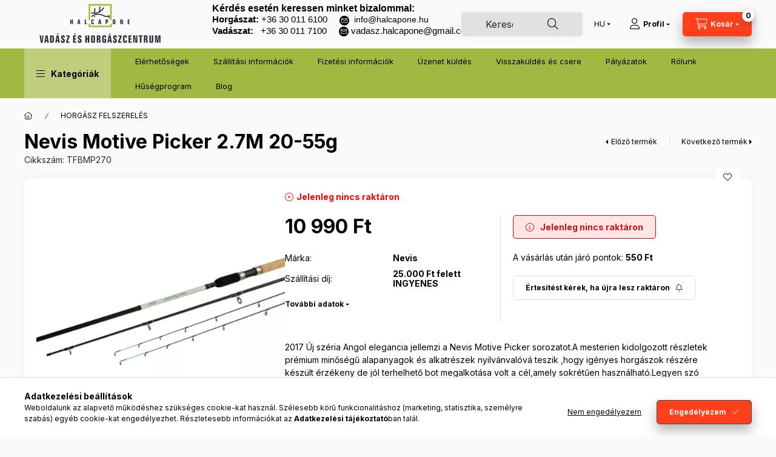

--- FILE ---
content_type: text/html; charset=UTF-8
request_url: https://www.halcapone.hu/spd/TFBMP270/Nevis-Motive-Picker-2-7M-20-55g
body_size: 27638
content:
<!DOCTYPE html>
<html lang="hu">
    <head>
        <meta charset="utf-8">
<meta name="description" content="Vásárold meg Nevis Motive Picker 2.7M 20-55g termékünket, akár másnapi szállítással. Kiváló minőség - szuper áron!">
<meta name="robots" content="index, follow">
<meta http-equiv="X-UA-Compatible" content="IE=Edge">
<meta property="og:site_name" content="Halcapone.hu webáruház" />
<meta property="og:title" content="Nevis Motive Picker 2.7M 20-55g - Halcapone">
<meta property="og:description" content="Vásárold meg Nevis Motive Picker 2.7M 20-55g termékünket, akár másnapi szállítással. Kiváló minőség - szuper áron!">
<meta property="og:type" content="product">
<meta property="og:url" content="https://www.halcapone.hu/spd/TFBMP270/Nevis-Motive-Picker-2-7M-20-55g">
<meta property="og:image" content="https://www.halcapone.hu/img/82219/TFBMP270/TFBMP270.webp">
<meta name="google-site-verification" content="2ZaksSTQGASLaVrN-BgwPROuNjvZVUF4t4FrYqrpnc">
<meta name="mobile-web-app-capable" content="yes">
<meta name="apple-mobile-web-app-capable" content="yes">
<meta name="MobileOptimized" content="320">
<meta name="HandheldFriendly" content="true">

<title>Nevis Motive Picker 2.7M 20-55g - Halcapone</title>


<script>
var service_type="shop";
var shop_url_main="https://www.halcapone.hu";
var actual_lang="hu";
var money_len="0";
var money_thousend=" ";
var money_dec=",";
var shop_id=82219;
var unas_design_url="https:"+"/"+"/"+"www.halcapone.hu"+"/"+"!common_design"+"/"+"custom"+"/"+"halcapone.unas.hu"+"/";
var unas_design_code='0';
var unas_base_design_code='2400';
var unas_design_ver=4;
var unas_design_subver=1;
var unas_shop_url='https://www.halcapone.hu';
var responsive="yes";
var config_plus=new Array();
config_plus['product_tooltip']=1;
config_plus['cart_fly_id']="cart-box__fly-to-desktop";
config_plus['cart_redirect']=2;
config_plus['cart_refresh_force']="1";
config_plus['money_type']='Ft';
config_plus['money_type_display']='Ft';
config_plus['accessible_design']=true;
var lang_text=new Array();

var UNAS = UNAS || {};
UNAS.shop={"base_url":'https://www.halcapone.hu',"domain":'www.halcapone.hu',"username":'halcapone.unas.hu',"id":82219,"lang":'hu',"currency_type":'Ft',"currency_code":'HUF',"currency_rate":'1',"currency_length":0,"base_currency_length":0,"canonical_url":'https://www.halcapone.hu/spd/TFBMP270/Nevis-Motive-Picker-2-7M-20-55g'};
UNAS.design={"code":'0',"page":'product_details'};
UNAS.api_auth="00bf84571699c97d3586499f544189f3";
UNAS.customer={"email":'',"id":0,"group_id":0,"without_registration":0};
UNAS.shop["category_id"]="516931";
UNAS.shop["sku"]="TFBMP270";
UNAS.shop["product_id"]="115642444";
UNAS.shop["only_private_customer_can_purchase"] = false;
 

UNAS.text = {
    "button_overlay_close": `Bezár`,
    "popup_window": `Felugró ablak`,
    "list": `lista`,
    "updating_in_progress": `frissítés folyamatban`,
    "updated": `frissítve`,
    "is_opened": `megnyitva`,
    "is_closed": `bezárva`,
    "deleted": `törölve`,
    "consent_granted": `hozzájárulás megadva`,
    "consent_rejected": `hozzájárulás elutasítva`,
    "field_is_incorrect": `mező hibás`,
    "error_title": `Hiba!`,
    "product_variants": `termék változatok`,
    "product_added_to_cart": `A termék a kosárba került`,
    "product_added_to_cart_with_qty_problem": `A termékből csak [qty_added_to_cart] [qty_unit] került kosárba`,
    "product_removed_from_cart": `A termék törölve a kosárból`,
    "reg_title_name": `Név`,
    "reg_title_company_name": `Cégnév`,
    "number_of_items_in_cart": `Kosárban lévő tételek száma`,
    "cart_is_empty": `A kosár üres`,
    "cart_updated": `A kosár frissült`
};


UNAS.text["delete_from_compare"]= `Törlés összehasonlításból`;
UNAS.text["comparison"]= `Összehasonlítás`;

UNAS.text["delete_from_favourites"]= `Törlés a kedvencek közül`;
UNAS.text["add_to_favourites"]= `Kedvencekhez`;






window.lazySizesConfig=window.lazySizesConfig || {};
window.lazySizesConfig.loadMode=1;
window.lazySizesConfig.loadHidden=false;

window.dataLayer = window.dataLayer || [];
function gtag(){dataLayer.push(arguments)};
gtag('js', new Date());
</script>

<script src="https://www.halcapone.hu/!common_packages/jquery/jquery-3.2.1.js?mod_time=1759314984"></script>
<script src="https://www.halcapone.hu/!common_packages/jquery/plugins/migrate/migrate.js?mod_time=1759314984"></script>
<script src="https://www.halcapone.hu/!common_packages/jquery/plugins/tippy/popper-2.4.4.min.js?mod_time=1759314984"></script>
<script src="https://www.halcapone.hu/!common_packages/jquery/plugins/tippy/tippy-bundle.umd.min.js?mod_time=1759314984"></script>
<script src="https://www.halcapone.hu/!common_packages/jquery/plugins/tools/overlay/overlay.js?mod_time=1759314984"></script>
<script src="https://www.halcapone.hu/!common_packages/jquery/plugins/tools/toolbox/toolbox.expose.js?mod_time=1759314984"></script>
<script src="https://www.halcapone.hu/!common_packages/jquery/plugins/lazysizes/lazysizes.min.js?mod_time=1759314984"></script>
<script src="https://www.halcapone.hu/!common_packages/jquery/plugins/lazysizes/plugins/bgset/ls.bgset.min.js?mod_time=1759314984"></script>
<script src="https://www.halcapone.hu/!common_packages/jquery/own/shop_common/exploded/common.js?mod_time=1764831093"></script>
<script src="https://www.halcapone.hu/!common_packages/jquery/own/shop_common/exploded/common_overlay.js?mod_time=1759314984"></script>
<script src="https://www.halcapone.hu/!common_packages/jquery/own/shop_common/exploded/common_shop_popup.js?mod_time=1759314984"></script>
<script src="https://www.halcapone.hu/!common_packages/jquery/own/shop_common/exploded/function_accessibility_focus.js?mod_time=1759314984"></script>
<script src="https://www.halcapone.hu/!common_packages/jquery/own/shop_common/exploded/page_product_details.js?mod_time=1759314984"></script>
<script src="https://www.halcapone.hu/!common_packages/jquery/own/shop_common/exploded/function_favourites.js?mod_time=1759314984"></script>
<script src="https://www.halcapone.hu/!common_packages/jquery/own/shop_common/exploded/function_compare.js?mod_time=1759314984"></script>
<script src="https://www.halcapone.hu/!common_packages/jquery/own/shop_common/exploded/function_product_print.js?mod_time=1759314984"></script>
<script src="https://www.halcapone.hu/!common_packages/jquery/own/shop_common/exploded/function_product_subscription.js?mod_time=1759314984"></script>
<script src="https://www.halcapone.hu/!common_packages/jquery/own/shop_common/exploded/function_accessibility_status.js?mod_time=1764233415"></script>
<script src="https://www.halcapone.hu/!common_packages/jquery/plugins/hoverintent/hoverintent.js?mod_time=1759314984"></script>
<script src="https://www.halcapone.hu/!common_packages/jquery/own/shop_tooltip/shop_tooltip.js?mod_time=1759314984"></script>
<script src="https://www.halcapone.hu/!common_design/base/002400/main.js?mod_time=1764233415"></script>
<script src="https://www.halcapone.hu/!common_packages/jquery/plugins/flickity/v3/flickity.pkgd.min.js?mod_time=1759314984"></script>
<script src="https://www.halcapone.hu/!common_packages/jquery/plugins/toastr/toastr.min.js?mod_time=1759314984"></script>
<script src="https://www.halcapone.hu/!common_packages/jquery/plugins/flickity/v3/as-nav-for.js?mod_time=1759314984"></script>
<script src="https://www.halcapone.hu/!common_packages/jquery/plugins/flickity/v3/flickity-sync.js?mod_time=1759314984"></script>
<script src="https://www.halcapone.hu/!common_packages/jquery/plugins/photoswipe/photoswipe.min.js?mod_time=1759314984"></script>
<script src="https://www.halcapone.hu/!common_packages/jquery/plugins/photoswipe/photoswipe-ui-default.min.js?mod_time=1759314984"></script>

<link href="https://www.halcapone.hu/temp/shop_82219_782eb122af9d94a4e4c9e5659bde4800.css?mod_time=1769068484" rel="stylesheet" type="text/css">

<link href="https://www.halcapone.hu/spd/TFBMP270/Nevis-Motive-Picker-2-7M-20-55g" rel="canonical">
<link rel="apple-touch-icon" href="https://www.halcapone.hu/shop_ordered/82219/pic/halcapone_icon_72x72.png" sizes="72x72">
<link rel="apple-touch-icon" href="https://www.halcapone.hu/shop_ordered/82219/pic/halcapone_icon_114x114.png" sizes="114x114">
<link rel="apple-touch-icon" href="https://www.halcapone.hu/shop_ordered/82219/pic/halcapone_icon_152x152.png" sizes="152x152">
<link rel="apple-touch-icon" href="https://www.halcapone.hu/shop_ordered/82219/pic/halcapone_icon_167x167.png" sizes="167x167">
<link rel="apple-touch-icon" href="https://www.halcapone.hu/shop_ordered/82219/pic/halcapone_icon_180x180.png" sizes="180x180">
<link rel="apple-touch-icon" href="https://www.halcapone.hu/shop_ordered/82219/pic/halcapone_icon_192x192.png">
<link id="favicon-16x16" rel="icon" type="image/png" href="https://www.halcapone.hu/shop_ordered/82219/pic/halcapone_icon_16x16.png" sizes="16x16">
<link id="favicon-32x32" rel="icon" type="image/png" href="https://www.halcapone.hu/shop_ordered/82219/pic/halcapone_icon_32x32.png" sizes="32x32">
<link id="favicon-96x96" rel="icon" type="image/png" href="https://www.halcapone.hu/shop_ordered/82219/pic/halcapone_icon_96x96.png" sizes="96x96">
<link id="favicon-192x192" rel="icon" type="image/png" href="https://www.halcapone.hu/shop_ordered/82219/pic/halcapone_icon_192x192.png" sizes="192x192">
<link href="https://www.halcapone.hu/shop_ordered/82219/design_pic/favicon.ico" rel="shortcut icon">
<script>
        var google_consent=1;
    
        gtag('consent', 'default', {
           'ad_storage': 'denied',
           'ad_user_data': 'denied',
           'ad_personalization': 'denied',
           'analytics_storage': 'denied',
           'functionality_storage': 'denied',
           'personalization_storage': 'denied',
           'security_storage': 'granted'
        });

    
        gtag('consent', 'update', {
           'ad_storage': 'denied',
           'ad_user_data': 'denied',
           'ad_personalization': 'denied',
           'analytics_storage': 'denied',
           'functionality_storage': 'denied',
           'personalization_storage': 'denied',
           'security_storage': 'granted'
        });

        </script>
    <script async src="https://www.googletagmanager.com/gtag/js?id=UA-130635712-1"></script>    <script>
    gtag('config', 'UA-130635712-1');

        </script>
        <script>
    var google_analytics=1;

                gtag('event', 'view_item', {
              "currency": "HUF",
              "value": '10990',
              "items": [
                  {
                      "item_id": "TFBMP270",
                      "item_name": "Nevis Motive Picker 2.7M 20-55g",
                      "item_category": "HORGÁSZ FELSZERELÉS",
                      "price": '10990'
                  }
              ],
              'non_interaction': true
            });
               </script>
       <script>
        var google_ads=1;

                gtag('event','remarketing', {
            'ecomm_pagetype': 'product',
            'ecomm_prodid': ["TFBMP270"],
            'ecomm_totalvalue': 10990        });
            </script>
    
    <script>
    var facebook_pixel=1;
    /* <![CDATA[ */
        !function(f,b,e,v,n,t,s){if(f.fbq)return;n=f.fbq=function(){n.callMethod?
            n.callMethod.apply(n,arguments):n.queue.push(arguments)};if(!f._fbq)f._fbq=n;
            n.push=n;n.loaded=!0;n.version='2.0';n.queue=[];t=b.createElement(e);t.async=!0;
            t.src=v;s=b.getElementsByTagName(e)[0];s.parentNode.insertBefore(t,s)}(window,
                document,'script','//connect.facebook.net/en_US/fbevents.js');

        fbq('init', '2665096927084862');
                fbq('track', 'PageView', {}, {eventID:'PageView.aXHgpOst1bXe_K57ojY7RwAAB94'});
        
        fbq('track', 'ViewContent', {
            content_name: 'Nevis Motive Picker 2.7M 20-55g',
            content_category: 'HORGÁSZ FELSZERELÉS',
            content_ids: ['TFBMP270'],
            contents: [{'id': 'TFBMP270', 'quantity': '1'}],
            content_type: 'product',
            value: 10990,
            currency: 'HUF'
        }, {eventID:'ViewContent.aXHgpOst1bXe_K57ojY7RwAAB94'});

        
        $(document).ready(function() {
            $(document).on("addToCart", function(event, product_array){
                facebook_event('AddToCart',{
					content_name: product_array.name,
					content_category: product_array.category,
					content_ids: [product_array.sku],
					contents: [{'id': product_array.sku, 'quantity': product_array.qty}],
					content_type: 'product',
					value: product_array.price,
					currency: 'HUF'
				}, {eventID:'AddToCart.' + product_array.event_id});
            });

            $(document).on("addToFavourites", function(event, product_array){
                facebook_event('AddToWishlist', {
                    content_ids: [product_array.sku],
                    content_type: 'product'
                }, {eventID:'AddToFavourites.' + product_array.event_id});
            });
        });

    /* ]]> */
    </script>

        <meta content="width=device-width, initial-scale=1.0" name="viewport" />
        <link rel="preconnect" href="https://fonts.gstatic.com">
        <link rel="preload" href="https://fonts.googleapis.com/css2?family=Inter:wght@400;700;900&display=swap" as="style" />
        <link rel="stylesheet" href="https://fonts.googleapis.com/css2?family=Inter:wght@400;700;900&display=swap" media="print" onload="this.media='all'">
        <noscript>
            <link rel="stylesheet" href="https://fonts.googleapis.com/css2?family=Inter:wght@400;700;900&display=swap" />
        </noscript>
        <link rel="preload" href="https://www.halcapone.hu/!common_design/own/fonts/2400/customicons/custom-icons.css" as="style">
        <link rel="stylesheet" href="https://www.halcapone.hu/!common_design/own/fonts/2400/customicons/custom-icons.css" media="print" onload="this.media='all'">
        <noscript>
            <link rel="stylesheet" href="https://www.halcapone.hu/!common_design/own/fonts/2400/customicons/custom-icons.css" />
        </noscript>
        
        
        
        
        

        
        
        
                
        
        
        
        
        
        
        
        
        
                
        
    </head>


                
                
    
    
    
    
    
    
    
    
    
    
                     
    
    
    
    
    <body class='design_ver4 design_subver1' id="ud_shop_artdet">
    
        <div id="fb-root"></div>
    <script>
        window.fbAsyncInit = function() {
            FB.init({
                xfbml            : true,
                version          : 'v22.0'
            });
        };
    </script>
    <script async defer crossorigin="anonymous" src="https://connect.facebook.net/hu_HU/sdk.js"></script>
    <div id="image_to_cart" style="display:none; position:absolute; z-index:100000;"></div>
<div class="overlay_common overlay_warning" id="overlay_cart_add"></div>
<script>$(document).ready(function(){ overlay_init("cart_add",{"onBeforeLoad":false}); });</script>
<div class="overlay_common overlay_ok" id="overlay_cart_add_ok"></div>
<script>$(document).ready(function(){ overlay_init("cart_add_ok",[]); });</script>
<div id="overlay_login_outer"></div>	
	<script>
	$(document).ready(function(){
	    var login_redir_init="";

		$("#overlay_login_outer").overlay({
			onBeforeLoad: function() {
                var login_redir_temp=login_redir_init;
                if (login_redir_act!="") {
                    login_redir_temp=login_redir_act;
                    login_redir_act="";
                }

									$.ajax({
						type: "GET",
						async: true,
						url: "https://www.halcapone.hu/shop_ajax/ajax_popup_login.php",
						data: {
							shop_id:"82219",
							lang_master:"hu",
                            login_redir:login_redir_temp,
							explicit:"ok",
							get_ajax:"1"
						},
						success: function(data){
							$("#overlay_login_outer").html(data);
							if (unas_design_ver >= 5) $("#overlay_login_outer").modal('show');
							$('#overlay_login1 input[name=shop_pass_login]').keypress(function(e) {
								var code = e.keyCode ? e.keyCode : e.which;
								if(code.toString() == 13) {		
									document.form_login_overlay.submit();		
								}	
							});	
						}
					});
								},
			top: 50,
			mask: {
	color: "#000000",
	loadSpeed: 200,
	maskId: "exposeMaskOverlay",
	opacity: 0.7
},
			closeOnClick: (config_plus['overlay_close_on_click_forced'] === 1),
			onClose: function(event, overlayIndex) {
				$("#login_redir").val("");
			},
			load: false
		});
		
			});
	function overlay_login() {
		$(document).ready(function(){
			$("#overlay_login_outer").overlay().load();
		});
	}
	function overlay_login_remind() {
        if (unas_design_ver >= 5) {
            $("#overlay_remind").overlay().load();
        } else {
            $(document).ready(function () {
                $("#overlay_login_outer").overlay().close();
                setTimeout('$("#overlay_remind").overlay().load();', 250);
            });
        }
	}

    var login_redir_act="";
    function overlay_login_redir(redir) {
        login_redir_act=redir;
        $("#overlay_login_outer").overlay().load();
    }
	</script>  
	<div class="overlay_common overlay_info" id="overlay_remind"></div>
<script>$(document).ready(function(){ overlay_init("remind",[]); });</script>

	<script>
    	function overlay_login_error_remind() {
		$(document).ready(function(){
			load_login=0;
			$("#overlay_error").overlay().close();
			setTimeout('$("#overlay_remind").overlay().load();', 250);	
		});
	}
	</script>  
	<div class="overlay_common overlay_info" id="overlay_newsletter"></div>
<script>$(document).ready(function(){ overlay_init("newsletter",[]); });</script>

<script>
function overlay_newsletter() {
    $(document).ready(function(){
        $("#overlay_newsletter").overlay().load();
    });
}
</script>
<div class="overlay_common overlay_info" id="overlay_product_subscription"></div>
<script>$(document).ready(function(){ overlay_init("product_subscription",[]); });</script>
<div class="overlay_common overlay_error" id="overlay_script"></div>
<script>$(document).ready(function(){ overlay_init("script",[]); });</script>
    <script>
    $(document).ready(function() {
        $.ajax({
            type: "GET",
            url: "https://www.halcapone.hu/shop_ajax/ajax_stat.php",
            data: {master_shop_id:"82219",get_ajax:"1"}
        });
    });
    </script>
    

    
    <div id="container" class="page_shop_artdet_TFBMP270 readmore-v2
 filter-not-exists filter-box-in-sidebar nav-position-top header-will-fixed fixed-cart-on-artdet">
                
                <nav id="nav--mobile-top" class="nav header nav--mobile nav--top d-sm-none js-header js-header-fixed">
            <div class="header-inner js-header-inner w-100">
                <div class="d-flex justify-content-center d-sm-none">
                                        <button type="button" class="hamburger-box__dropdown-btn-mobile burger btn dropdown__btn" id="hamburger-box__dropdown-btn" aria-label="hamburger button" data-btn-for="#hamburger-box__dropdown">
                        <span class="burger__lines">
                            <span class="burger__line"></span>
                            <span class="burger__line"></span>
                            <span class="burger__line"></span>
                        </span>
                        <span class="dropdown__btn-text">
                            Kategóriák
                        </span>
                    </button>
                                        <button class="search-box__dropdown-btn btn dropdown__btn" aria-label="search button" type="button" data-btn-for="#search-box__dropdown">
                        <span class="search-box__dropdown-btn-icon dropdown__btn-icon icon--search"></span>
                    </button>

                    

                    

                                        <button class="lang-and-money__dropdown-btn btn dropdown__btn" aria-label="language and money button" type="button" data-btn-for="#lang-and-money__dropdown">
                        <span class="lang-and-money__dropdown-btn-icon dropdown__btn-icon icon--globe"></span>
                    </button>
                    
                            <button class="profile__dropdown-btn js-profile-btn btn dropdown__btn" id="profile__dropdown-btn" type="button"
            data-orders="https://www.halcapone.hu/shop_order_track.php" data-btn-for="#profile__dropdown"
            aria-label="Profil" aria-haspopup="dialog" aria-expanded="false" aria-controls="profile__dropdown"
    >
        <span class="profile__dropdown-btn-icon dropdown__btn-icon icon--user"></span>
        <span class="profile__text dropdown__btn-text">Profil</span>
            </button>
    
    
                    <button class="cart-box__dropdown-btn btn dropdown__btn js-cart-box-loaded-by-ajax" aria-label="cart button" type="button" data-btn-for="#cart-box__dropdown">
                        <span class="cart-box__dropdown-btn-icon dropdown__btn-icon icon--cart"></span>
                        <span class="cart-box__text dropdown__btn-text">Kosár</span>
                                    <span id="box_cart_content" class="cart-box">                <span class="bubble cart-box__bubble">0</span>
            </span>
    
                    </button>
                </div>
            </div>
        </nav>
                        <header class="header header--mobile py-3 px-4 d-flex justify-content-center d-sm-none position-relative has-tel">
                <div id="header_logo_img" class="js-element header_logo logo" data-element-name="header_logo">
        <div class="header_logo-img-container">
            <div class="header_logo-img-wrapper">
                                                <a class="has-img" href="https://www.halcapone.hu/">                    <picture>
                                                <source srcset="https://www.halcapone.hu/!common_design/custom/halcapone.unas.hu/element/layout_hu_header_logo-400x120_1_default.png?time=1678980315 1x, https://www.halcapone.hu/!common_design/custom/halcapone.unas.hu/element/layout_hu_header_logo-400x120_1_default_retina.png?time=1678980315 2x" />
                        <img                              width="250" height="75"
                                                          src="https://www.halcapone.hu/!common_design/custom/halcapone.unas.hu/element/layout_hu_header_logo-400x120_1_default.png?time=1678980315"                             
                             alt="Halcapone.hu webáruház                        "/>
                    </picture>
                    </a>                                        </div>
        </div>
    </div>

                        <div class="js-element header_text_section_2 d-sm-none" data-element-name="header_text_section_2">
            <div class="header_text_section_2-slide slide-1"><p><strong><span style="font-family: tahoma, arial, helvetica, sans-serif; font-size: 16px;">Kérdés esetén keressen minket bizalommal:</span></strong><br /><strong><span style="font-family: tahoma, arial, helvetica, sans-serif; font-size: 15px;"></span></strong></p>
<p><strong><span style="font-family: tahoma, arial, helvetica, sans-serif;"><span style="font-size: 15px;">Horgászat: </span></span></strong><span style="font-family: tahoma, arial, helvetica, sans-serif;"><span style="font-size: 15px;"><a href="tel:+36300116100">+36 30 011 6100     </a></span></span><strong><span style="font-family: tahoma, arial, helvetica, sans-serif;"><span style="font-size: 15px;"><a href="tel:+36300116100"><img src="https://www.halcapone.hu/shop_ordered/82219/pic/email.png" width="16" height="16" alt="" /></a></span>️️  </span></strong><span style="font-family: tahoma, arial, helvetica, sans-serif;">info@halcapone.hu</span><br /><strong><span style="font-family: tahoma, arial, helvetica, sans-serif;"><span style="font-size: 15px;">Vadászat:   </span></span></strong><span style="font-family: tahoma, arial, helvetica, sans-serif;"><span style="font-size: 15px;"><a href="tel:+36300117100">+36 30 011 7100     <img src="https://www.halcapone.hu/shop_ordered/82219/pic/email.png" width="16" height="16" alt="" /></a></span></span><span style="font-family: tahoma, arial, helvetica, sans-serif;"><span style="font-size: 15px;"> vadasz.halcapone@gmail.com</span></span></p>
<p>&nbsp;</p></div>
    </div>

        
        </header>
        <header id="header--desktop" class="header header--desktop d-none d-sm-block js-header js-header-fixed">
            <div class="header-inner js-header-inner">
                <div class="header__top">
                    <div class="container">
                        <div class="header__top-inner">
                            <div class="row no-gutters gutters-md-10 justify-content-center align-items-center">
                                <div class="header__top-left col col-xl-auto">
                                    <div class="header__left-inner d-flex align-items-center">
                                                                                <div class="nav-link--products-placeholder-on-fixed-header burger btn">
                                            <span class="burger__lines">
                                                <span class="burger__line"></span>
                                                <span class="burger__line"></span>
                                                <span class="burger__line"></span>
                                            </span>
                                            <span class="burger__text dropdown__btn-text">
                                                Kategóriák
                                            </span>
                                        </div>
                                        <button type="button" class="hamburger-box__dropdown-btn burger btn dropdown__btn d-lg-none" id="hamburger-box__dropdown-btn2" aria-label="hamburger button" data-btn-for="#hamburger-box__dropdown">
                                            <span class="burger__lines">
                                              <span class="burger__line"></span>
                                              <span class="burger__line"></span>
                                              <span class="burger__line"></span>
                                            </span>
                                            <span class="burger__text dropdown__btn-text">
                                              Kategóriák
                                            </span>
                                        </button>
                                                                                    <div id="header_logo_img" class="js-element header_logo logo" data-element-name="header_logo">
        <div class="header_logo-img-container">
            <div class="header_logo-img-wrapper">
                                                <a class="has-img" href="https://www.halcapone.hu/">                    <picture>
                                                <source srcset="https://www.halcapone.hu/!common_design/custom/halcapone.unas.hu/element/layout_hu_header_logo-400x120_1_default.png?time=1678980315 1x, https://www.halcapone.hu/!common_design/custom/halcapone.unas.hu/element/layout_hu_header_logo-400x120_1_default_retina.png?time=1678980315 2x" />
                        <img                              width="250" height="75"
                                                          src="https://www.halcapone.hu/!common_design/custom/halcapone.unas.hu/element/layout_hu_header_logo-400x120_1_default.png?time=1678980315"                             
                             alt="Halcapone.hu webáruház                        "/>
                    </picture>
                    </a>                                        </div>
        </div>
    </div>

                                        <div class="js-element header_text_section_2" data-element-name="header_text_section_2">
            <div class="header_text_section_2-slide slide-1"><p><strong><span style="font-family: tahoma, arial, helvetica, sans-serif; font-size: 16px;">Kérdés esetén keressen minket bizalommal:</span></strong><br /><strong><span style="font-family: tahoma, arial, helvetica, sans-serif; font-size: 15px;"></span></strong></p>
<p><strong><span style="font-family: tahoma, arial, helvetica, sans-serif;"><span style="font-size: 15px;">Horgászat: </span></span></strong><span style="font-family: tahoma, arial, helvetica, sans-serif;"><span style="font-size: 15px;"><a href="tel:+36300116100">+36 30 011 6100     </a></span></span><strong><span style="font-family: tahoma, arial, helvetica, sans-serif;"><span style="font-size: 15px;"><a href="tel:+36300116100"><img src="https://www.halcapone.hu/shop_ordered/82219/pic/email.png" width="16" height="16" alt="" /></a></span>️️  </span></strong><span style="font-family: tahoma, arial, helvetica, sans-serif;">info@halcapone.hu</span><br /><strong><span style="font-family: tahoma, arial, helvetica, sans-serif;"><span style="font-size: 15px;">Vadászat:   </span></span></strong><span style="font-family: tahoma, arial, helvetica, sans-serif;"><span style="font-size: 15px;"><a href="tel:+36300117100">+36 30 011 7100     <img src="https://www.halcapone.hu/shop_ordered/82219/pic/email.png" width="16" height="16" alt="" /></a></span></span><span style="font-family: tahoma, arial, helvetica, sans-serif;"><span style="font-size: 15px;"> vadasz.halcapone@gmail.com</span></span></p>
<p>&nbsp;</p></div>
    </div>

                                    </div>
                                </div>
                                <div class="header__top-right col-auto col-xl d-flex justify-content-end align-items-center">
                                    <button class="search-box__dropdown-btn btn dropdown__btn d-xl-none" id="#search-box__dropdown-btn2" aria-label="search button" type="button" data-btn-for="#search-box__dropdown2">
                                        <span class="search-box__dropdown-btn-icon dropdown__btn-icon icon--search"></span>
                                        <span class="search-box__text dropdown__btn-text">Keresés</span>
                                    </button>
                                    <div class="search-box__dropdown dropdown__content dropdown__content-till-lg" id="search-box__dropdown2" data-content-for="#search-box__dropdown-btn2" data-content-direction="full">
                                        <span class="dropdown__caret"></span>
                                        <button class="dropdown__btn-close search-box__dropdown__btn-close btn-close" type="button" title="bezár" aria-label="bezár"></button>
                                        <div class="dropdown__content-inner search-box__inner position-relative js-search browser-is-chrome search-smart-enabled"
     id="box_search_content2">
    <form name="form_include_search2" id="form_include_search2" action="https://www.halcapone.hu/shop_search.php" method="get">
    <div class="search-box__form-inner d-flex flex-column">
        <div class="form-group box-search-group mb-0 js-search-smart-insert-after-here">
            <input data-stay-visible-breakpoint="1280" id="box_search_input2" class="search-box__input ac_input js-search-input form-control"
                   name="search" pattern=".{3,100}" aria-label="Keresés" title="Hosszabb kereső kifejezést írjon be!"
                   placeholder="Keresés" type="search" maxlength="100" autocomplete="off" required                   role="combobox" aria-autocomplete="list" aria-expanded="false"
                                      aria-controls="search-smart-suggestions search-smart-actual-query search-smart-categories search-smart-contents search-smart-products"
                               >
            <div class="search-box__search-btn-outer input-group-append" title="Keresés">
                <button class="btn search-box__search-btn" aria-label="Keresés">
                    <span class="search-box__search-btn-icon icon--search"></span>
                </button>
            </div>
            <div class="search__loading">
                <div class="loading-spinner--small"></div>
            </div>
        </div>
        <div class="ac_results2">
            <span class="ac_result__caret"></span>
        </div>
    </div>
    </form>
</div>

                                    </div>
                                                                        <div class="lang-and-money__wrapper align-self-center d-none d-lg-flex">
                                                        <div class="lang-box-desktop flex-shrink-0">
        <div class="lang-select-group form-group form-select-group form-select-group-sm mb-0">
            <select class="form-control form-control-sm border-0 lang-select" aria-label="Nyelv váltás" name="change_lang" id="box_lang_select_desktop" onchange="location.href='https://www.halcapone.hu'+this.value">
                                <option value="/spd/TFBMP270/Nevis-Motive-Picker-2-7M-20-55g" selected="selected">HU</option>
                                <option value="/en/spd/TFBMP270/Nevis-Motive-Picker-2-7M-20-55g">EN</option>
                            </select>
        </div>
    </div>
    
    
        
    
                                    </div>
                                    <button class="lang-and-money__dropdown-btn btn dropdown__btn d-lg-none" aria-label="lang and money button" type="button" data-btn-for="#lang-and-money__dropdown">
                                        <span class="lang-and-money__dropdown-btn-icon dropdown__btn-icon icon--globe"></span>
                                    </button>
                                                                                <button class="profile__dropdown-btn js-profile-btn btn dropdown__btn" id="profile__dropdown-btn" type="button"
            data-orders="https://www.halcapone.hu/shop_order_track.php" data-btn-for="#profile__dropdown"
            aria-label="Profil" aria-haspopup="dialog" aria-expanded="false" aria-controls="profile__dropdown"
    >
        <span class="profile__dropdown-btn-icon dropdown__btn-icon icon--user"></span>
        <span class="profile__text dropdown__btn-text">Profil</span>
            </button>
    
    
                                    <button id="cart-box__fly-to-desktop" class="cart-box__dropdown-btn btn dropdown__btn js-cart-box-loaded-by-ajax" aria-label="cart button" type="button" data-btn-for="#cart-box__dropdown">
                                        <span class="cart-box__dropdown-btn-icon dropdown__btn-icon icon--cart"></span>
                                        <span class="cart-box__text dropdown__btn-text">Kosár</span>
                                        <span class="bubble cart-box__bubble">-</span>
                                    </button>
                                </div>
                            </div>
                        </div>
                    </div>
                </div>
                                <div class="header__bottom">
                    <div class="container">
                        <nav class="navbar d-none d-lg-flex navbar-expand navbar-light align-items-stretch">
                                                        <ul id="nav--cat" class="nav nav--cat js-navbar-nav">
                                <li class="nav-item dropdown nav--main nav-item--products">
                                    <a class="nav-link nav-link--products burger d-lg-flex" href="#" onclick="event.preventDefault();" role="button" data-text="Kategóriák" data-toggle="dropdown" aria-expanded="false" aria-haspopup="true">
                                        <span class="burger__lines">
                                            <span class="burger__line"></span>
                                            <span class="burger__line"></span>
                                            <span class="burger__line"></span>
                                        </span>
                                        <span class="burger__text dropdown__btn-text">
                                            Kategóriák
                                        </span>
                                    </a>
                                    <div id="dropdown-cat" class="dropdown-menu d-none d-block clearfix dropdown--cat with-avoid-breaking-megasubmenu dropdown--level-0">
                                                    <ul class="nav-list--0" aria-label="Kategóriák">
            <li id="nav-item-new" class="nav-item spec-item js-nav-item-new">
                        <a class="nav-link" href="https://www.halcapone.hu/ujdonsagok"               aria-label="ÚJDONSÁGOK kategória"
                           >
                                            <span class="nav-link__text">
                    ÚJDONSÁGOK                </span>
            </a>
                    </li>
            <li id="nav-item-akcio" class="nav-item spec-item js-nav-item-akcio">
                        <a class="nav-link" href="https://www.halcapone.hu/akciok"               aria-label="AKCIÓK kategória"
                           >
                                            <span class="nav-link__text">
                    AKCIÓK                </span>
            </a>
                    </li>
            <li id="nav-item-539206" class="nav-item dropdown js-nav-item-539206">
                        <a class="nav-link" href="https://www.halcapone.hu/markak"               aria-label="MÁRKÁK kategória"
                data-toggle="dropdown" data-mouseover="handleSub('539206','https://www.halcapone.hu/shop_ajax/ajax_box_cat.php?get_ajax=1&type=layout&change_lang=hu&level=1&key=539206&box_var_name=shop_cat&box_var_layout_cache=1&box_var_expand_cache=yes&box_var_expand_cache_name=desktop&box_var_layout_level0=0&box_var_layout_level1=1&box_var_layout=2&box_var_ajax=1&box_var_section=content&box_var_highlight=yes&box_var_type=expand&box_var_div=no');" aria-haspopup="true" aria-expanded="false"            >
                                            <span class="nav-link__text">
                    MÁRKÁK                </span>
            </a>
                        <div class="megasubmenu dropdown-menu">
                <div class="megasubmenu__sticky-content">
                    <div class="loading-spinner"></div>
                </div>
                            </div>
                    </li>
            <li id="nav-item-598066" class="nav-item dropdown js-nav-item-598066">
                        <a class="nav-link" href="https://www.halcapone.hu/vadasz-felszereles"               aria-label="VADÁSZ FELSZERELÉS kategória"
                data-toggle="dropdown" data-mouseover="handleSub('598066','https://www.halcapone.hu/shop_ajax/ajax_box_cat.php?get_ajax=1&type=layout&change_lang=hu&level=1&key=598066&box_var_name=shop_cat&box_var_layout_cache=1&box_var_expand_cache=yes&box_var_expand_cache_name=desktop&box_var_layout_level0=0&box_var_layout_level1=1&box_var_layout=2&box_var_ajax=1&box_var_section=content&box_var_highlight=yes&box_var_type=expand&box_var_div=no');" aria-haspopup="true" aria-expanded="false"            >
                                            <span class="nav-link__text">
                    VADÁSZ FELSZERELÉS                </span>
            </a>
                        <div class="megasubmenu dropdown-menu">
                <div class="megasubmenu__sticky-content">
                    <div class="loading-spinner"></div>
                </div>
                            </div>
                    </li>
            <li id="nav-item-516931" class="nav-item dropdown js-nav-item-516931">
                        <a class="nav-link" href="https://www.halcapone.hu/horgasz-felszereles"               aria-label="HORGÁSZ FELSZERELÉS kategória"
                data-toggle="dropdown" data-mouseover="handleSub('516931','https://www.halcapone.hu/shop_ajax/ajax_box_cat.php?get_ajax=1&type=layout&change_lang=hu&level=1&key=516931&box_var_name=shop_cat&box_var_layout_cache=1&box_var_expand_cache=yes&box_var_expand_cache_name=desktop&box_var_layout_level0=0&box_var_layout_level1=1&box_var_layout=2&box_var_ajax=1&box_var_section=content&box_var_highlight=yes&box_var_type=expand&box_var_div=no');" aria-haspopup="true" aria-expanded="false"            >
                                            <span class="nav-link__text">
                    HORGÁSZ FELSZERELÉS                </span>
            </a>
                        <div class="megasubmenu dropdown-menu">
                <div class="megasubmenu__sticky-content">
                    <div class="loading-spinner"></div>
                </div>
                            </div>
                    </li>
            <li id="nav-item-892978" class="nav-item js-nav-item-892978">
                        <a class="nav-link" href="https://www.halcapone.hu/fjallraven-kanken"               aria-label="FJALLRAVEN KANKEN kategória"
                           >
                                            <span class="nav-link__text">
                    FJALLRAVEN KANKEN                </span>
            </a>
                    </li>
            <li id="nav-item-525401" class="nav-item js-nav-item-525401">
                        <a class="nav-link" href="https://www.halcapone.hu/Ajandekutalvanyok"               aria-label="AJÁNDÉKUTALVÁNYOK kategória"
                           >
                                            <span class="nav-link__text">
                    AJÁNDÉKUTALVÁNYOK                </span>
            </a>
                    </li>
        </ul>

    
                                    </div>
                                </li>
                            </ul>
                                                                                                                    
    <ul aria-label="Menüpontok" id="nav--menu" class="nav nav--menu js-navbar-nav">
                <li class="nav-item nav--main js-nav-item-277753">
                        <a class="nav-link" href="https://www.halcapone.hu/shop_contact.php" >
                            Elérhetőségek
            </a>
                    </li>
                <li class="nav-item nav--main js-nav-item-467403">
                        <a class="nav-link" href="https://www.halcapone.hu/shop_contact.php?tab=shipping" >
                            Szállítási információk
            </a>
                    </li>
                <li class="nav-item nav--main js-nav-item-753246">
                        <a class="nav-link" href="https://www.halcapone.hu/shop_contact.php?tab=payment" >
                            Fizetési információk
            </a>
                    </li>
                <li class="nav-item nav--main js-nav-item-478666">
                        <a class="nav-link" href="https://www.halcapone.hu/shop_contact.php?tab=mail" >
                            Üzenet küldés
            </a>
                    </li>
                <li class="nav-item nav--main js-nav-item-565009">
                        <a class="nav-link" href="https://www.halcapone.hu/visszakuldes-es-csere" >
                            Visszaküldés és csere
            </a>
                    </li>
                <li class="nav-item nav--main js-nav-item-598211">
                        <a class="nav-link" href="https://www.halcapone.hu/palyazatok" >
                            Pályázatok
            </a>
                    </li>
                <li class="nav-item nav--main js-nav-item-660522">
                        <a class="nav-link" href="https://www.halcapone.hu/mateszalka-horgasz-es-vadaszbolt" >
                            Rólunk
            </a>
                    </li>
                <li class="nav-item nav--main js-nav-item-525637">
                        <a class="nav-link" href="https://www.halcapone.hu/husegprogram" >
                            Hűségprogram
            </a>
                    </li>
                <li class="nav-item nav--main js-nav-item-852431">
                        <a class="nav-link" href="https://www.halcapone.hu/blog" >
                            Blog
            </a>
                    </li>
            </ul>

    
                                                    </nav>
                        <script>
    let addOverflowHidden = function() {
        $('.hamburger-box__dropdown-inner').addClass('overflow-hidden');
    }
    function scrollToBreadcrumb() {
        scrollToElement({ element: '.nav-list-breadcrumb', offset: getVisibleDistanceTillHeaderBottom(), scrollIn: '.hamburger-box__dropdown-inner', container: '.hamburger-box__dropdown-inner', duration: 0, callback: addOverflowHidden });
    }

    function setHamburgerBoxHeight(height) {
        $('.hamburger-box__dropdown').css('height', height + 80);
    }

    let mobileMenuScrollData = [];

    function handleSub2(thisOpenBtn, id, ajaxUrl) {
        let navItem = $('#nav-item-'+id+'--m');
        let openBtn = $(thisOpenBtn);
        let $thisScrollableNavList = navItem.closest('.nav-list-mobile');
        let thisNavListLevel = $thisScrollableNavList.data("level");

        if ( thisNavListLevel == 0 ) {
            $thisScrollableNavList = navItem.closest('.hamburger-box__dropdown-inner');
        }
        mobileMenuScrollData["level_" + thisNavListLevel + "_position"] = $thisScrollableNavList.scrollTop();
        mobileMenuScrollData["level_" + thisNavListLevel + "_element"] = $thisScrollableNavList;

        if (!navItem.hasClass('ajax-loading')) {
            if (catSubOpen2(openBtn, navItem)) {
                if (ajaxUrl) {
                    if (!navItem.hasClass('ajax-loaded')) {
                        catSubLoad2(navItem, ajaxUrl);
                    } else {
                        scrollToBreadcrumb();
                    }
                } else {
                    scrollToBreadcrumb();
                }
            }
        }
    }
    function catSubOpen2(openBtn,navItem) {
        let thisSubMenu = navItem.find('.nav-list-menu--sub').first();
        let thisParentMenu = navItem.closest('.nav-list-menu');
        thisParentMenu.addClass('hidden');

        if (navItem.hasClass('show')) {
            openBtn.attr('aria-expanded','false');
            navItem.removeClass('show');
            thisSubMenu.removeClass('show');
        } else {
            openBtn.attr('aria-expanded','true');
            navItem.addClass('show');
            thisSubMenu.addClass('show');
            if (window.matchMedia('(min-width: 576px) and (max-width: 1259.8px )').matches) {
                let thisSubMenuHeight = thisSubMenu.outerHeight();
                if (thisSubMenuHeight > 0) {
                    setHamburgerBoxHeight(thisSubMenuHeight);
                }
            }
        }
        return true;
    }
    function catSubLoad2(navItem, ajaxUrl){
        let thisSubMenu = $('.nav-list-menu--sub', navItem);
        $.ajax({
            type: 'GET',
            url: ajaxUrl,
            beforeSend: function(){
                navItem.addClass('ajax-loading');
                setTimeout(function (){
                    if (!navItem.hasClass('ajax-loaded')) {
                        navItem.addClass('ajax-loader');
                        thisSubMenu.addClass('loading');
                    }
                }, 150);
            },
            success:function(data){
                thisSubMenu.html(data);
                $(document).trigger("ajaxCatSubLoaded");

                let thisParentMenu = navItem.closest('.nav-list-menu');
                let thisParentBreadcrumb = thisParentMenu.find('> .nav-list-breadcrumb');

                /* ha már van a szülőnek breadcrumbja, akkor azt hozzáfűzzük a gyerekhez betöltéskor */
                if (thisParentBreadcrumb.length > 0) {
                    let thisParentLink = thisParentBreadcrumb.find('.nav-list-parent-link').clone();
                    let thisSubMenuParentLink = thisSubMenu.find('.nav-list-parent-link');
                    thisParentLink.insertBefore(thisSubMenuParentLink);
                }

                navItem.removeClass('ajax-loading ajax-loader').addClass('ajax-loaded');
                thisSubMenu.removeClass('loading');
                if (window.matchMedia('(min-width: 576px) and (max-width: 1259.8px )').matches) {
                    let thisSubMenuHeight = thisSubMenu.outerHeight();
                    setHamburgerBoxHeight(thisSubMenuHeight);
                }
                scrollToBreadcrumb();
            }
        });
    }
    function catBack(thisBtn) {
        let thisCatLevel = $(thisBtn).closest('.nav-list-menu--sub');
        let thisParentItem = $(thisBtn).closest('.nav-item.show');
        let thisParentMenu = thisParentItem.closest('.nav-list-menu');

        if ( $(thisBtn).data("belongs-to-level") == 0 ) {
            mobileMenuScrollData["level_0_element"].animate({ scrollTop: mobileMenuScrollData["level_0_position"] }, 0, function() {});
        }

        if (window.matchMedia('(min-width: 576px) and (max-width: 1259.8px )').matches) {
            let thisParentMenuHeight = 0;
            if ( thisParentItem.parent('ul').hasClass('nav-list-mobile--0') ) {
                let sumHeight = 0;
                $( thisParentItem.closest('.hamburger-box__dropdown-nav-lists-wrapper').children() ).each(function() {
                    sumHeight+= $(this).outerHeight(true);
                });
                thisParentMenuHeight = sumHeight;
            } else {
                thisParentMenuHeight = thisParentMenu.outerHeight();
            }
            setHamburgerBoxHeight(thisParentMenuHeight);
        }
        if ( thisParentItem.parent('ul').hasClass('nav-list-mobile--0') ) {
            $('.hamburger-box__dropdown-inner').removeClass('overflow-hidden');
        }
        thisParentMenu.removeClass('hidden');
        thisCatLevel.removeClass('show');
        thisParentItem.removeClass('show');
        thisParentItem.find('.nav-button').attr('aria-expanded','false');
        return true;
    }

    function handleSub($id, $ajaxUrl) {
        let $navItem = $('#nav-item-'+$id);

        if (!$navItem.hasClass('ajax-loading')) {
            if (catSubOpen($navItem)) {
                if (!$navItem.hasClass('ajax-loaded')) {
                    catSubLoad($id, $ajaxUrl);
                }
            }
        }
    }

    function catSubOpen($navItem) {
        handleCloseDropdowns();
        let thisNavLink = $navItem.find('> .nav-link');
        let thisNavItem = thisNavLink.parent();
        let thisNavbarNav = $('.js-navbar-nav');
        let thisDropdownMenu = thisNavItem.find('.dropdown-menu').first();

        /*remove is-opened class form the rest menus (cat+plus)*/
        thisNavbarNav.find('.show').not(thisNavItem).not('.nav-item--products').not('.dropdown--cat').removeClass('show');

        /* check handler exists */
        let existingHandler = thisNavItem.data('keydownHandler');

        /* is has, off it */
        if (existingHandler) {
            thisNavItem.off('keydown', existingHandler);
        }

        const focusExitHandler = function(e) {
            if (e.key === "Escape") {
                handleCloseDropdownCat(false,{
                    reason: 'escape',
                    element: thisNavItem,
                    handler: focusExitHandler
                });
            }
        }

        if (thisNavItem.hasClass('show')) {
            thisNavLink.attr('aria-expanded','false');
            thisNavItem.removeClass('show');
            thisDropdownMenu.removeClass('show');
            $('html').removeClass('cat-megasubmenu-opened');
            $('#dropdown-cat').removeClass('has-opened');

            thisNavItem.off('keydown', focusExitHandler);
        } else {
            thisNavLink.attr('aria-expanded','true');
            thisNavItem.addClass('show');
            thisDropdownMenu.addClass('show');
            $('#dropdown-cat').addClass('has-opened');
            $('html').addClass('cat-megasubmenu-opened');

            thisNavItem.on('keydown', focusExitHandler);
            thisNavItem.data('keydownHandler', focusExitHandler);
        }
        return true;
    }
    function catSubLoad($id, $ajaxUrl){
        const $navItem = $('#nav-item-'+$id);
        const $thisMegasubmenu = $(".megasubmenu", $navItem);
        const parentDropdownMenuHeight = $navItem.closest('.dropdown-menu').outerHeight();
        const $thisMegasubmenuStickyContent = $(".megasubmenu__sticky-content", $thisMegasubmenu);
        $thisMegasubmenuStickyContent.css('height', parentDropdownMenuHeight);

        $.ajax({
            type: 'GET',
            url: $ajaxUrl,
            beforeSend: function(){
                $navItem.addClass('ajax-loading');
                setTimeout(function (){
                    if (!$navItem.hasClass('ajax-loaded')) {
                        $navItem.addClass('ajax-loader');
                    }
                }, 150);
            },
            success:function(data){
                $thisMegasubmenuStickyContent.html(data);
                const $thisScrollContainer = $thisMegasubmenu.find('.megasubmenu__cats-col').first();

                $thisScrollContainer.on('wheel', function(e){
                    e.preventDefault();
                    $(this).scrollLeft($(this).scrollLeft() + e.originalEvent.deltaY);
                });

                $navItem.removeClass('ajax-loading ajax-loader').addClass('ajax-loaded');
                $(document).trigger("ajaxCatSubLoaded");
            }
        });
    }

    $(document).ready(function () {
        $('.nav--menu .dropdown').on('focusout',function(event) {
            let dropdown = this.querySelector('.dropdown-menu');

                        const toElement = event.relatedTarget;

                        if (!dropdown.contains(toElement)) {
                dropdown.parentElement.classList.remove('show');
                dropdown.classList.remove('show');
            }
                        if (!event.target.closest('.dropdown.nav--main').contains(toElement)) {
                handleCloseMenuDropdowns();
            }
        });
         /* FÖLÉHÚZÁS */
        $('.nav-item.dropdown').on('focusin',function(event) {
            navItemDropdownOpen(event.currentTarget);
        });
        $('.nav--cat').on('focusout',function(event) {
                        if (!event.currentTarget.contains(event.relatedTarget)) {
                navItemDropdownClose(event.target.closest('.nav-item--products'));
            }
        });

        function navItemDropdownOpen(el) {
            handleCloseDropdowns();
            let thisNavItem = $(el);
            let thisNavLink = $('> .nav-link', thisNavItem);
            let thisNav = thisNavItem.closest('.js-navbar-nav');
            let thisDropdownItem = $('> .dropdown-item', thisNavItem);
            let thisNavLinkLeft = 0;

            if (thisNavLink.length > 0) {
                thisNavLinkLeft = thisNavLink.offset().left;
            }

            let thisDropdownMenu = thisNavItem.find('.dropdown-menu').first();
            let thisNavLinkAttr = thisNavLink.attr('data-mouseover');

            if (typeof thisNavLinkAttr !== 'undefined' && thisNavLinkAttr !== false) {
                eval(thisNavLinkAttr);
            }

            if ($headerHeight && thisNavLink.length > 0 && thisNav.hasClass('nav--menu') ) {
                thisDropdownMenu.css({
                    top: getVisibleDistanceTillHeaderBottom() + 'px',
                    left: thisNavLinkLeft + 'px'
                });
            }

            /* it's a category dropdown */
            if ( !thisNav.hasClass('nav--menu') ) {
                if (thisNavLink.hasClass('nav-link--products')) { /* categories btn */
                    $('html').addClass('products-dropdown-opened');
                    thisNavItem.addClass('force-show');
                } else {
                    let dropdown_cat = $('#dropdown-cat');
                    dropdown_cat.addClass('has-opened keep-opened');
                    setTimeout(
                        function () {
                            dropdown_cat.removeClass('keep-opened');
                        }, 400
                    );
                }
            }

            thisNavLink.attr('aria-expanded','true');
            thisNavItem.addClass('show');
            thisDropdownMenu.addClass('show');

            thisDropdownItem.attr('aria-expanded','true');
            thisDropdownItem.addClass('show');
        }

        function navItemDropdownClose(el) {
            let thisNavItem = $(el);
            let thisNavLink = $('> .nav-link', thisNavItem);
            let thisDropdownItem = $('> .dropdown-item', thisNavItem);
            let thisDropdownMenu = thisNavItem.find('.dropdown-menu').first();

            if (!thisNavItem.hasClass('always-opened')) {
                if (thisNavLink.hasClass('nav-link--products')) {
                    $('html').removeClass('products-dropdown-opened');
                }

                thisNavLink.attr('aria-expanded', 'false');
                thisNavItem.removeClass('show');
                thisDropdownMenu.removeClass('show');

                thisDropdownItem.attr('aria-expanded','true').addClass('show');

                if ( !thisNavLink.closest('.nav--menu').length > 0 ) {
                    if (!$('#dropdown-cat').hasClass('keep-opened')) {
                        $('html').removeClass('cat-megasubmenu-opened');
                        $('#dropdown-cat').removeClass('has-opened');
                    }
                }
            } else {
                if (thisNavLink.hasClass('nav-link--products')) {
                    $('html').removeClass('products-dropdown-opened cat-megasubmenu-opened');
                    thisNavItem.removeClass('force-show');
                    $('#dropdown-cat').removeClass('has-opened');
                }
            }
        }

        $('.nav-item.dropdown').hoverIntent({
            over: function () {
                navItemDropdownOpen(this);
            },
            out: function () {
                navItemDropdownClose(this);
            },
            interval: 100,
            sensitivity: 10,
            timeout: 250
        });
            });
</script>                    </div>
                </div>
                            </div>
        </header>
        
        
        
                <main class="main">
            
            
                        
                        
            




    <link rel="stylesheet" type="text/css" href="https://www.halcapone.hu/!common_packages/jquery/plugins/photoswipe/css/default-skin.min.css">
    <link rel="stylesheet" type="text/css" href="https://www.halcapone.hu/!common_packages/jquery/plugins/photoswipe/css/photoswipe.min.css">
    
    
    
    
    <script>
        var $clickElementToInitPs = '.js-init-ps';

        var initPhotoSwipeFromDOM = function() {
            var $pswp = $('.pswp')[0];
            var $psDatas = $('.photoSwipeDatas');

            $psDatas.each( function() {
                var $pics = $(this),
                    getItems = function() {
                        var items = [];
                        $pics.find('a').each(function() {
                            var $this = $(this),
                                $href   = $this.attr('href'),
                                $size   = $this.data('size').split('x'),
                                $width  = $size[0],
                                $height = $size[1],
                                item = {
                                    src : $href,
                                    w   : $width,
                                    h   : $height
                                };
                            items.push(item);
                        });
                        return items;
                    };

                var items = getItems();

                $($clickElementToInitPs).on('click', function (event) {
                    var $this = $(this);
                    event.preventDefault();

                    var $index = parseInt($this.attr('data-loop-index'));
                    var options = {
                        index: $index,
                        history: false,
                        bgOpacity: 1,
                        preventHide: true,
                        shareEl: false,
                        showHideOpacity: true,
                        showAnimationDuration: 200,
                        getDoubleTapZoom: function (isMouseClick, item) {
                            if (isMouseClick) {
                                return 1;
                            } else {
                                return item.initialZoomLevel < 0.7 ? 1 : 1.5;
                            }
                        }
                    };

                    var photoSwipe = new PhotoSwipe($pswp, PhotoSwipeUI_Default, items, options);
                    photoSwipe.init();
                });
            });
        };
    </script>

    
    
    
<div id="page_artdet_content" class="artdet artdet--type-1">
        
    <div class="artdet__breadcrumb">
        <div class="container">
            <nav id="breadcrumb" aria-label="navigációs nyomvonal">
                    <ol class="breadcrumb breadcrumb--mobile level-1">
            <li class="breadcrumb-item">
                                <a class="breadcrumb--home" href="https://www.halcapone.hu/termekek" aria-label="Főkategória" title="Főkategória"></a>
                            </li>
                                    
                                                                                                <li class="breadcrumb-item">
                <a href="https://www.halcapone.hu/horgasz-felszereles">HORGÁSZ FELSZERELÉS</a>
            </li>
                    </ol>

        <ol class="breadcrumb breadcrumb--desktop level-1">
            <li class="breadcrumb-item">
                                <a class="breadcrumb--home" href="https://www.halcapone.hu/termekek" aria-label="Főkategória" title="Főkategória"></a>
                            </li>
                        <li class="breadcrumb-item">
                                <a href="https://www.halcapone.hu/horgasz-felszereles">HORGÁSZ FELSZERELÉS</a>
                            </li>
                    </ol>
        <script>
            function markActiveNavItems() {
                                                        $(".js-nav-item-516931").addClass("has-active");
                                                }
            $(document).ready(function(){
                markActiveNavItems();
            });
            $(document).on("ajaxCatSubLoaded",function(){
                markActiveNavItems();
            });
        </script>
    </nav>

        </div>
    </div>

    <script>
<!--
var lang_text_warning=`Figyelem!`
var lang_text_required_fields_missing=`Kérjük töltse ki a kötelező mezők mindegyikét!`
function formsubmit_artdet() {
   cart_add("TFBMP270","",null,1)
}
$(document).ready(function(){
	select_base_price("TFBMP270",1);
	
	
});
// -->
</script>


    <form name="form_temp_artdet">


    <div class="artdet__name-outer mb-3 mb-xs-4">
        <div class="container">
            <div class="artdet__name-wrap mb-3 mb-lg-0">
                <div class="row align-items-center row-gap-5">
                                        <div class="col-lg-auto order-lg-2">
                        <div class="artdet__pagination d-flex">
                            <button class="artdet__pagination-btn artdet__pagination-prev btn btn-text" type="button" onclick="product_det_prevnext('https://www.halcapone.hu/spd/TFBMP270/Nevis-Motive-Picker-2-7M-20-55g','?cat=516931&sku=TFBMP270&action=prev_js')" title="Előző termék">Előző termék</button>
                            <button class="artdet__pagination-btn artdet__pagination-next btn btn-text" type="button" onclick="product_det_prevnext('https://www.halcapone.hu/spd/TFBMP270/Nevis-Motive-Picker-2-7M-20-55g','?cat=516931&sku=TFBMP270&action=next_js')" title="Következő termék">Következő termék</button>
                        </div>
                    </div>
                                        <div class="col order-lg-1 d-flex flex-wrap flex-md-nowrap align-items-center row-gap-5 col-gap-10">
                                                <h1 class="artdet__name line-clamp--3-12 mb-0" title="Nevis Motive Picker 2.7M 20-55g
">Nevis Motive Picker 2.7M 20-55g
</h1>
                    </div>
                </div>
            </div>
                        <div class="social-reviews-sku-wrap row gutters-10 align-items-center flex-wrap row-gap-5 mb-1">
                <div class="col">
                                                            <div class="artdet__sku d-flex flex-wrap text-muted">
                        <div class="artdet__sku-title">Cikkszám:&nbsp;</div>
                        <div class="artdet__sku-value">TFBMP270</div>
                    </div>
                                    </div>
                                <div class="col-xs-auto align-self-xs-start">
                     <div class="social-medias justify-content-start justify-content-xs-end">
                                                                        <div class="social-media social-media--fb-like d-flex"><div class="fb-like" data-href="https://www.halcapone.hu/spd/TFBMP270/Nevis-Motive-Picker-2-7M-20-55g" data-width="95" data-layout="button_count" data-action="like" data-size="small" data-share="false" data-lazy="true"></div><style type="text/css">.fb-like.fb_iframe_widget > span { height: 21px !important; }</style></div>
                                            </div>
                </div>
                            </div>
                    </div>
    </div>

    <div class="artdet__pic-data-wrap mb-3 mb-lg-5 js-product">
        <div class="container artdet__pic-data-container">
            <div class="artdet__pic-data">
                                <button type="button" class="product__func-btn favourites-btn icon--favo page_artdet_func_favourites_TFBMP270 page_artdet_func_favourites_outer_TFBMP270
                    " onclick="add_to_favourites(&quot;&quot;,&quot;TFBMP270&quot;,&quot;page_artdet_func_favourites&quot;,&quot;page_artdet_func_favourites_outer&quot;,&quot;115642444&quot;);" id="page_artdet_func_favourites"
                        aria-label="Kedvencekhez" data-tippy="Kedvencekhez"
                >
                </button>
                                <div class="d-flex flex-wrap artdet__pic-data-row col-gap-40">
                    <div class="artdet__img-data-left-col">
                        <div class="artdet__img-data-left">
                            <div class="artdet__img-inner has-image">
                                
                                <div class="artdet__alts-wrap position-relative">
                                    <div class="artdet__alts js-alts has-image">
                                        <div class="carousel-cell artdet__alt-img-cell js-init-ps" data-loop-index="0">
                                            <img class="artdet__alt-img artdet__img--main" src="https://www.halcapone.hu/img/82219/TFBMP270/500x500/TFBMP270.webp?time=1660117648" alt="Nevis Motive Picker 2.7M 20-55g" title="Nevis Motive Picker 2.7M 20-55g" id="main_image"
                                                srcset="https://www.halcapone.hu/img/82219/TFBMP270/800x800/TFBMP270.webp?time=1660117648 1.6x"                                                                                                data-original-width="800"
                                                data-original-height="800"
                                                        
                
                
                
                                                                     data-phase="6" width="500" height="500"
                style="width:500px;"
                        
                                                                                            />
                                        </div>
                                                                            </div>

                                                                    </div>
                            </div>


                            
                            
                                                    </div>
                    </div>
                    <div class="artdet__data-right-col">
                        <div class="artdet__data-right">
                            <div class="artdet__data-right-inner">
                                                                <div class="artdet__badges2 d-flex align-items-baseline flex-wrap mb-4">
                                                                                                                                                <div class="artdet__stock stock no-stock">
                                        <div class="stock__content icon--b-no-stock">
                                                                                            Jelenleg nincs raktáron                                                                                    </div>
                                    </div>
                                    
                                                                    </div>
                                
                                
                                <div class="row gutters-xxl-40 mb-3 pb-4">
                                    <div class="col-xl-6 artdet__block-left">
                                        <div class="artdet__block-left-inner">
                                                                                        <div class="artdet__price-and-countdown row gutters-10 row-gap-10 mb-4">
                                                <div class="artdet__price-datas col-auto mr-auto">
                                                    <div class="artdet__prices row no-gutters">
                                                        
                                                        <div class="col">
                                                                                                                        <div class="artdet__price-base product-price--base">
                                                                <span class="artdet__price-base-value"><span class='price-gross-format'><span id='price_net_brutto_TFBMP270' class='price_net_brutto_TFBMP270 price-gross'>10 990</span><span class='price-currency'> Ft</span></span></span>                                                            </div>
                                                            
                                                            
                                                                                                                    </div>
                                                    </div>
                                                    
                                                    
                                                                                                    </div>

                                                                                            </div>
                                            
                                            
                                                                                        <div id="artdet__param-spec" class="mb-4">
                                                
                                                                                                    <div class="artdet__spec-params artdet__spec-params--2 row gutters-md-20 gutters-xxl-40 mb-3">
                                                                                <div class="col-sm-6 col-md-12 spec-param-left">
            <div class="artdet__spec-param py-2 product_param_type_text" id="page_artdet_product_param_spec_80898" >
                <div class="row gutters-10 align-items-center">
                    <div class="col-6">
                        <div class="artdet__spec-param-title">
                            <span class="param-name">Márka</span>:                        </div>
                    </div>
                    <div class="col-6">
                        <div class="artdet__spec-param-value">
                                                            Nevis
                                                    </div>
                    </div>
                </div>
            </div>
        </div>
                        <div class="col-sm-6 col-md-12 spec-param-right">
            <div class="artdet__spec-param py-2 product_param_type_text" id="page_artdet_product_param_spec_4154867" >
                <div class="row gutters-10 align-items-center">
                    <div class="col-6">
                        <div class="artdet__spec-param-title">
                            <span class="param-name">Szállítási díj</span>:                        </div>
                    </div>
                    <div class="col-6">
                        <div class="artdet__spec-param-value">
                                                            25.000 Ft felett INGYENES
                                                    </div>
                    </div>
                </div>
            </div>
        </div>
            
                                                    </div>
                                                
                                                                                                    <div class="scroll-to-btn-wrap">
                                                        <button class="scroll-to-btn btn js-scroll-to-btn" data-scroll-tab="#nav-tab-accordion-1" data-click-tab="#tab-data" data-scroll-acc="#pane-header-data" data-click-acc="#accordion-btn-data" type="button">További adatok</button>
                                                    </div>
                                                                                            </div>
                                            
                                                                                    </div>
                                    </div>
                                    <div class="col-xl-6 artdet__block-right">
                                        <div class="artdet__block-right-inner">
                                            
                                            
                                            <div id="artdet__cart" class="artdet__cart row gutters-5 row-gap-10 mb-4 js-main-cart-btn">
												                                                                                                            <div class="artdet__cart-no-stock-col col">
                                                            <div class="artdet__cart-no-stock alert alert-info icon--b-info mb-0" role="alert">Jelenleg nincs raktáron</div>
                                                        </div>
                                                                                                                                                </div>

                                                                                        <div class="artdet__virtual-point-highlighted mb-4">
                                                <span class="artdet__virtual-point-highlighted__title">A vásárlás után járó pontok:</span>
                                                <span class="artdet__virtual-point-highlighted__content">550 Ft</span>
                                            </div>
                                            
                                                                                        <div class="artdet__subscribe-and-bundle-btn-wrap">
                                                                                                <div class="artdet__subscribe-btn-wrap">
                                                    <button class="artdet__subscribe-btn btn btn-secondary" type="button" onclick='subscribe_to_product("TFBMP270","","","","stock_modify","",0, 1); return false;' id="subscribe_to_stock" aria-label="Feliratkozás">
                                                        <span class="artdet__function-text">Értesítést kérek, ha újra lesz raktáron</span>
                                                        <span class="artdet__function-icon icon--a-bell"></span>
                                                    </button>
                                                </div>
                                                
                                                                                            </div>
                                            
                                            
                                                                                    </div>
                                    </div>
                                </div>

                                                                                                                                <div id="artdet__short-descrition" class="artdet__short-descripton mb-4">
                                                                        <div class="artdet__short-descripton-content">2017 Új széria Angol elegancia jellemzi a Nevis Motive Picker sorozatot.A mesterien kidolgozott részletek prémium minőségű alapanyagok és alkatrészek nyilvánvalóvá teszik ,hogy igényes horgászok részére készült érzékeny de jól terhelhető bot megalkotása volt a cél,amely sokrétűen használható.Legyen szó egy finom tavaszi keszegezésről vagy akár őszi pontyozásról.A gyűrűzése is speciális mivel a bottesten kéttalpas gyűrűket használtunk a terhelés jobb megosztása miatt,a rezgőspicceken pedig extra méretű gyűrűket a nagyobb dobástávolság miatt.<br /><p><span style="color: #a1b943;"><strong>  <br /><img src="https://www.halcapone.hu/shop_ordered/82219/pic/check.svg" width="15" height="15" alt="" /></strong><span style="font-size: 14px;"> </span>Gyors szállítás, akár másnapra</span><br /><span style="color: #a1b943;"><img src="https://www.halcapone.hu/shop_ordered/82219/pic/check.svg" width="15" height="15" alt="" /> Szakértelem, már 18 éve a piacon</span><br /><span style="color: #a1b943;"><img src="https://www.halcapone.hu/shop_ordered/82219/pic/check.svg" width="15" height="15" alt="" /> Webáruház és üzlet 700 m<sup>2</sup>-en</span><br /><span style="color: #a1b943;"><img src="https://www.halcapone.hu/shop_ordered/82219/pic/check.svg" width="15" height="15" alt="" /> Valós raktárkészlet</span></p></div>
                                                                                <div class="scroll-to-btn-wrap">
                                            <button class="scroll-to-btn btn js-scroll-to-btn" data-scroll-tab="#nav-tab-accordion-1" data-click-tab="#tab-details" data-scroll-acc="#pane-header-details" data-click-acc="#accordion-btn-details" aria-label="Részletek">Részletek</button>
                                        </div>
                                                                                                            </div>
                                                                
                                
                                
                                                                <div id="artdet__functions" class="artdet__function d-flex flex-wrap">
                                                                        <button type="button" class="product__func-btn icon--a-compare artdet-func-compare page_artdet_func_compare_TFBMP270 page_artdet_func_compare_text_TFBMP270"
                                            onclick="popup_compare_dialog(&quot;TFBMP270&quot;);" id="page_artdet_func_compare" aria-label="Összehasonlítás"
                                             data-tippy="Összehasonlítás"                                            data-text-add="Összehasonlítás" data-text-delete="Törlés összehasonlításból"
                                    >
                                        Összehasonlítás                                    </button>
                                    
                                    
                                                                        <button type="button" class="product__func-btn artdet-func-print icon--a-print d-none d-lg-inline-flex" onclick="javascript:popup_print_dialog(2,1,&quot;TFBMP270&quot;);"
                                            id="page_artdet_func_print" aria-label="Nyomtat" data-tippy="Nyomtat">
                                        Nyomtat
                                    </button>
                                    
                                                                    </div>
                                                            </div>
                        </div>
                    </div>
                </div>
            </div>
        </div>
    </div>

    <div class="artdet__sections">
        
        
        
        
        
        
        
                                                        
                                                
                                                
                                                
                                                                            
                                                                        
                                                    
                                                                                                                                                                                                                                                                                                                                                                                                                                                                                                                                                                                                                                                                                                                                                                                            
                        
                        
            <section id="nav-tab-accordion-1" class="nav-tabs-accordion">
                <div class="nav-tabs-container container">
                    <ul class="nav nav-tabs artdet-tabs" role="tablist">
                                                
                        <li class="nav-item order-1">
                            <a href="#" id="tab-details" role="tab" aria-controls="pane-details"
                               class="nav-link active"
                               aria-selected="true"                            >Részletek</a>
                        </li>
                        
                                                                        <li class="nav-item order-2">
                            <a href="#" id="tab-data" role="tab" aria-controls="pane-data"
                               class="nav-link"
                               aria-selected="false"                            >Adatok</a>
                        </li>
                        
                                                                        <li class="nav-item order-3">
                            <a href="#" id="tab-reviews" role="tab" aria-controls="pane-reviews"
                               class="nav-link"
                               aria-selected="false"                            >Vélemények</a>
                        </li>
                        
                                            </ul>
                </div>
                <div class="tab-panes pane-accordion container">
                                                            <div class="pane-header order-1" id="pane-header-details">
                        <a id="accordion-btn-details" href="#" aria-controls="pane-details"
                           class="pane-header-btn btn active"
                           aria-selected="true">
                            Részletek
                        </a>
                    </div>
                    <div class="tab-pane order-1 fades active show"
                         id="pane-details" role="tabpanel" aria-labelledby="pane-header-details"
                         aria-expanded="true">
                        <div class="tab-pane__container container text-justify"><p>2017 Új széria Angol elegancia jellemzi a Nevis Motive Picker sorozatot.A mesterien kidolgozott részletek prémium minőségű alapanyagok és alkatrészek nyilvánvalóvá teszik ,hogy igényes horgászok részére készült érzékeny de jól terhelhető bot megalkotása volt a cél,amely sokrétűen használható.Legyen szó egy finom tavaszi keszegezésről vagy akár őszi pontyozásról.A gyűrűzése is speciális mivel a bottesten kéttalpas gyűrűket használtunk a terhelés jobb megosztása miatt,a rezgőspicceken pedig extra méretű gyűrűket a nagyobb dobástávolság miatt.</p><p>Jellemzői:</p><p>Méret:270 cm</p><p>Tagok száma:2 részes</p><p>Dobósúly:20 - 55 g</p><p>Anyaga:Carbon</p><p>Spiccek száma:2db</p><p>Súly:240g </p><br /><script defer async src='https://cdn.trustindex.io/loader.js?259e8c3134597178ac161063781'></script></div>
                    </div>
                    
                                                            <div class="pane-header order-2" id="pane-header-data">
                        <a id="accordion-btn-data" href="#" aria-controls="pane-data"
                           class="pane-header-btn btn"
                           aria-selected="false">
                            Adatok
                        </a>
                    </div>
                    <div class="tab-pane order-2 fades"
                         id="pane-data" role="tabpanel" aria-labelledby="pane-header-data"
                         aria-expanded="false">
                        <div class="tab-pane__container container">
                            <div class="data__items row gutters-10 gutters-md-20 gutters-xxl-40">
                                
                                                                <div class="data__item col-md-6 col-xl-4 data__item-plus1">
                                    <div class="data__item-param-inner">
                                        <div class="row gutters-5 h-100 align-items-center py-2">
                                            <div class="data__item-title col-5">Gyártók:</div>
                                            <div class="data__item-value col-7">Nevis</div>
                                        </div>
                                    </div>
                                </div>
                                
                                
                                
                                
                                
                                
                                
                                                            </div>
                        </div>
                    </div>
                    
                                                            <div class="pane-header order-3" id="pane-header-reviews">
                        <a id="accordion-btn-reviews" href="#" aria-controls="pane-reviews"
                           class="pane-header-btn btn"
                           aria-selected="false">
                            Vélemények
                        </a>
                    </div>
                    <div class="tab-pane order-3 fades product-reviews js-reviews-content"
                         id="pane-reviews" role="tabpanel" aria-labelledby="pane-header-reviews"
                         aria-expanded="false">
                        <div class="tab-pane__container container">
                                                                                                <div class="product-reviews__be-the-first text-center mb-4">Legyen Ön az első, aki véleményt ír!</div>
                                    <div class="product-reviews__write-your-own-opinion text-center">
                                        <a class="product-review__write-review-btn btn btn-primary mb-4" href="https://www.halcapone.hu/shop_artforum.php?cikk=TFBMP270">Véleményt írok</a>
                                    </div>
                                                                                    </div>
                    </div>
                    
                                    </div>
                                <script>
    
    $(document).ready(function() {
        
        function initTabsAccordions() {
            const $tabsAccordion = $('.nav-tabs-accordion');
            const animationLength = 500;
            const animationLengthCloseOther = 0;

            function updateAccessibilityRoles(mode, panes) {
                panes.each(function () {
                    let $thisPane = $(this);

                    if (mode === 'tabs') {
                        $thisPane.attr('role', 'tabpanel');
                    } else if (mode === 'accordion') {
                        $thisPane.attr('role', 'region');
                    } else {
                        $thisPane[0].removeAttribute('role');
                    }
                });
            }

            function handleResponsiveARIA() {
                const isMobile = window.matchMedia('(max-width: 767px)').matches;
                $tabsAccordion.each(function () {
                    let $thisTabAccBlock = $(this);
                    let panes = $thisTabAccBlock.find('.tab-pane')
                    updateAccessibilityRoles(isMobile ? 'accordion' : 'tabs', panes);
                });
            }

            $tabsAccordion.each(function () {
                let $thisTabAccBlock = $(this);

                $('.nav-link', $thisTabAccBlock).on("click", function (e) {
                    let currentTab = $(this);
                    if (currentTab.attr('href') == "#") {
                        e.preventDefault();

                        let $currentPane = $('#' + currentTab.attr('aria-controls'));

                        if (!$currentPane.hasClass('active')) {
                            $('.nav-link', $thisTabAccBlock).removeClass('active').attr({
                                'aria-selected': 'false',
                                'aria-expanded': 'false',
                            });
                            $('.tab-pane', $thisTabAccBlock).removeClass('active show').prop('inert', true);

                            currentTab.addClass('active').attr({
                                'aria-selected': 'true',
                                'aria-expanded': 'true',
                            });
                            $currentPane.addClass('active show').prop('inert', false);
                        }
                    }
                });

                $('.pane-header-btn', $thisTabAccBlock).on("click", function (e) {
                    let $currentAccordionBtn = $(this);
                    if ($currentAccordionBtn.attr('href') == "#") {
                        e.preventDefault();

                        let $currentPane = $('#' + $currentAccordionBtn.attr('aria-controls'));
                        let offset = 10;
                        if ($("html").hasClass('header-is-visible')) {
                            offset += $headerFixedHeight;
                        }

                        if (!$currentAccordionBtn.hasClass('active')) {
                            let active_pane_header = $('.pane-header-btn', $thisTabAccBlock).not($currentAccordionBtn);
                            let active_pane = $('.tab-pane', $thisTabAccBlock).not($currentPane);

                            $('.tab-pane', $thisTabAccBlock).not($currentPane).slideUp(animationLengthCloseOther, function () {
                                /* change active pane header and pane to closed state */
                                active_pane_header.removeClass('active activating').attr({
                                    'aria-expanded': 'false'
                                });
                                active_pane.removeClass('active activating').prop('inert', true);
                                /* scroll to clicked block */
                                scrollToElement({
                                    element: $currentAccordionBtn,
                                    duration: 0,
                                    offset: offset
                                });
                            });

                            $currentAccordionBtn.addClass('activating');
                            $currentPane.addClass('activating');

                            $currentPane.stop().slideDown(animationLength, function () {
                                $currentAccordionBtn.attr('aria-expanded', 'true').addClass('active').removeClass('activating');
                                $currentPane.addClass('active').removeClass('activating').prop('inert', false);
                            });
                        } else {
                            $currentPane.stop().slideUp(animationLength, function () {
                                $currentAccordionBtn.removeClass('active').attr({
                                    'aria-expanded': 'false'
                                });
                                $currentPane.removeClass('active').prop('inert', true);
                            });
                        }
                    }
                });
            });
            handleResponsiveARIA();
            window.addEventListener('resize', handleResponsiveARIA);
        }
        initTabsAccordions();
    });
</script>            </section>
        
                                                    <section id="artdet__similar-products" class="similar-products js-similar-products d-none">
                <div class="similar-products__title main-title d-none">
                    <div class="container">Hasonló termékek</div>
                </div>
                <div class="similar-products__inner main-block"></div>
                <script>
                    $(document).ready(function(){
                        let elSimiProd =  $(".js-similar-products");

                        $.ajax({
                            type: 'GET',
                            url: 'https://www.halcapone.hu/shop_ajax/ajax_related_products.php?get_ajax=1&cikk=TFBMP270&type=similar&change_lang=hu&artdet_version=1',
                            beforeSend:function(){
                                elSimiProd.addClass('ajax-loading');
                            },
                            success:function(data){
                                if (data !== '' && data !== 'no') {
                                    elSimiProd.removeClass('d-none ajax-loading').addClass('ajax-loaded');
                                    elSimiProd.find('.similar-products__inner').html(data);
                                }
                            }
                        });
                    });
                </script>
            </section>
                    
                                                
                        </div>

    </form>


        <script>
        
        $(document).ready(function() {
            initPhotoSwipeFromDOM();

                });
    </script>
    <div class="photoSwipeDatas invisible">
        <a href="https://www.halcapone.hu/img/82219/TFBMP270/TFBMP270.webp?time=1660117648" data-size="800x800"></a>
            </div>

    <div class="pswp" tabindex="-1" role="dialog" aria-hidden="true">
        <div class="pswp__bg"></div>
        <div class="pswp__scroll-wrap">
            <div class="pswp__container">
                <div class="pswp__item"></div>
                <div class="pswp__item"></div>
                <div class="pswp__item"></div>
            </div>
            <div class="pswp__ui pswp__ui--hidden">
                <div class="pswp__top-bar">
                    <div class="pswp__counter"></div>
                    <button class="pswp__button pswp__button--close"></button>
                    <button class="pswp__button pswp__button--fs"></button>
                    <button class="pswp__button pswp__button--zoom"></button>
                    <div class="pswp__preloader">
                        <div class="pswp__preloader__icn">
                            <div class="pswp__preloader__cut">
                                <div class="pswp__preloader__donut"></div>
                            </div>
                        </div>
                    </div>
                </div>
                <div class="pswp__share-modal pswp__share-modal--hidden pswp__single-tap">
                    <div class="pswp__share-tooltip"></div>
                </div>
                <button class="pswp__button pswp__button--arrow--left"></button>
                <button class="pswp__button pswp__button--arrow--right"></button>
                <div class="pswp__caption">
                    <div class="pswp__caption__center"></div>
                </div>
            </div>
        </div>
    </div>
    
    </div>

                            
                    </main>
        
                <footer id="footer">
            <div class="footer">
                <div class="footer-container container">
                    <div class="footer__navigation">
                        <div class="row gutters-10">
                            <nav class="footer__nav footer__nav-1 col-xs-6 col-lg-3 mb-5 mb-lg-3">    <div class="js-element footer_v2_menu_1" data-element-name="footer_v2_menu_1" role="region" aria-label="Vásárlói fiók">
                <div class="footer__header footer__header h6">
            Vásárlói fiók
        </div>
                                        <div class="footer__html"><ul>
<li><a href="javascript:overlay_login();">Belépés</a></li>
<li><a href="https://www.halcapone.hu/shop_reg.php">Regisztráció</a></li>
<li><a href="https://www.halcapone.hu/shop_order_track.php">Profilom</a></li>
<li><a href="https://www.halcapone.hu/shop_cart.php">Kosár</a></li>
<li><a href="https://www.halcapone.hu/shop_order_track.php?tab=favourites">Kedvenceim</a></li>
</ul></div>
            </div>

</nav>
                            <nav class="footer__nav footer__nav-2 col-xs-6 col-lg-3 mb-5 mb-lg-3">    <div class="js-element footer_v2_menu_2" data-element-name="footer_v2_menu_2" role="region" aria-label="Információk">
                <div class="footer__header footer__header h6">
            Információk
        </div>
                                        <div class="footer__html">
<ul>
<li><a href="https://www.halcapone.hu/shop_help.php?tab=terms">Általános szerződési feltételek</a></li>
<li><a href="https://www.halcapone.hu/shop_help.php?tab=privacy_policy">Adatkezelési tájékoztató</a></li>
<li><a href="https://www.halcapone.hu/shop_contact.php?tab=payment">Fizetés</a></li>
<li><a href="https://www.halcapone.hu/shop_contact.php?tab=shipping">Szállítás</a></li>
<li><a href="https://www.halcapone.hu/shop_contact.php">Elérhetőségek</a></li>
</ul></div>
            </div>

</nav>
                            <nav class="footer__nav footer__nav-3 col-xs-6 col-lg-3 mb-5 mb-lg-3">
                                    <div class="js-element footer_v2_menu_3 href-icons footer_contact" data-element-name="footer_v2_menu_3" role="region" aria-label="Szalaiak Kft">
                <div class="footer__header footer__header h6">
            Szalaiak Kft
        </div>
                                        <div class="footer__html"><ul>
<li><a href="https://goo.gl/maps/Wxt5hoD4C2DCYVkP7" target="_blank" rel="noopener">4700 Mátészalka Jármi út 7.</a></li>
<li><a href="mailto:info@halcapone.hu">info@halcapone.hu</a><br />
<p>&nbsp;</p>
<p>Telefonos elérhetőségeink:</p>
<ul>
<li>Horgász: <a href="tel:+36 30 011 6100" target="_blank" rel="noopener">+36 30 011 6100</a></li>
<li>Vadász: <a href="tel:+36 30 011 7100" target="_blank" rel="noopener">+36 30 011 7100</a></li>
</ul>
</li>
</ul></div>
            </div>


                                <div class="footer_social footer_v2_social">
                                    <ul class="footer__list d-flex list--horizontal">
                                                    <li class="js-element footer_v2_social-list-item" data-element-name="footer_v2_social"><p><a href="https://www.facebook.com/halcaponehorgaszcentrum" target="_blank" rel="noopener" title="Facebook">facebook</a></p></li>
            <li class="js-element footer_v2_social-list-item" data-element-name="footer_v2_social"><p><a href="https://www.tiktok.com/@halcapone94" target="_blank" rel="noopener" title="Tiktok"><img src="https://www.tiktok.com/@halcapone94" alt="Kövess Minket!" width="400" height="400" />https://www.tiktok.com/@halcapone94</a></p></li>
    

                                        <li><button type="button" class="cookie-alert__btn-open btn btn-square icon--cookie" id="cookie_alert_close" onclick="cookie_alert_action(0,-1)" title="Adatkezelési beállítások"></button></li>
                                    </ul>
                                </div>
                            </nav>
                            <nav class="footer__nav footer__nav-4 col-xs-6 col-lg-3 mb-5 mb-lg-3">
                                                                        <div class="js-element footer_v2_menu_4" data-element-name="footer_v2_menu_4" role="region" aria-label="Kövess Minket Extra Tartalmakért és kedvezményekért! ">
                <div class="footer__header">
            Kövess Minket Extra Tartalmakért és kedvezményekért! 
        </div>
                                        <div class="footer__html"><p><a href="https://www.tiktok.com/@halcapone94" target="_blank" rel="noopener"><img src="https://upload.wikimedia.org/wikipedia/commons/thumb/a/a6/Tiktok_icon.svg/2048px-Tiktok_icon.svg.png" jsaction="" class="sFlh5c FyHeAf iPVvYb" style="max-width: 2048px; width: 43px; height: 43px; margin: 0px;" alt="File:Tiktok icon.svg - Wikimedia Commons" jsname="kn3ccd" /></a><a href="https://www.tiktok.com/@halcapone94" target="_blank" rel="noopener">  <span style="font-family: arial black, sans-serif; font-size: 15px;"><strong>   halcapone94</strong></span></a><span style="font-family: arial black, sans-serif; font-size: 15px;"><strong></strong></span></p>
<p><a href="https://www.facebook.com/halcaponehorgaszcentrum"><img src="https://upload.wikimedia.org/wikipedia/commons/thumb/5/51/Facebook_f_logo_%282019%29.svg/2048px-Facebook_f_logo_%282019%29.svg.png" jsaction="" class="sFlh5c FyHeAf iPVvYb" style="max-width: 2048px; width: 45px; height: 45px; margin: 0px;" alt="Fájl:Facebook f logo (2019).svg – Wikipédia" jsname="kn3ccd" /></a>  <span style="font-family: arial black, sans-serif;"><strong> </strong></span><a href="https://www.facebook.com/halcaponehorgaszcentrum" target="_blank" rel="noopener"><span style="font-family: impact, sans-serif;"><strong><span style="font-family: arial black, sans-serif;">Halcapone</span></strong></span></a></p></div>
            </div>


                                                            </nav>
                        </div>
                    </div>
                </div>
                                
                            </div>
        </footer>
        

                
                <div class="partners py-3">
            <div class="partners__container container">
                <div class="parnters__inner row no-gutters gap-10 align-items-center justify-content-center">
                            
        
                            
    
                            <div class="checkout__item">
        <a href="https://www.halcapone.hu/shop_help_det.php?type=cib" class="checkout__link has-img" rel="nofollow noopener">
            <img class="checkout__img lazyload" title="cib" alt="cib"
             src="https://www.halcapone.hu/main_pic/space.gif" data-src="https://www.halcapone.hu/!common_design/own/image/logo/checkout/logo_checkout_cib_box.png" data-srcset="https://www.halcapone.hu/!common_design/own/image/logo/checkout/logo_checkout_cib_box-2x.png 2x"
             style="width:457px;max-height:40px;"
        >
        </a>
    </div>

    
                            
    
                </div>
            </div>
        </div>
                
                <div class="hamburger-box hamburger-box__dropdown dropdown__content" id="hamburger-box__dropdown" data-content-for="#hamburger-box__dropdown-btn, #hamburger-box__dropdown__btn-close" data-content-direction="left">
            <span class="dropdown__caret"></span>
            <button class="dropdown__btn-close hamburger-box__dropdown__btn-close btn-close" id="hamburger-box__dropdown__btn-close" type="button" title="bezár" aria-label="bezár"></button>
            <div class="dropdown__content-inner hamburger-box__dropdown-inner">
                <div class="hamburger-box__dropdown-nav-lists-wrapper">
                                                    <div class="nav-list-menu nav-list-menu--main">
    <ul class="nav-list-mobile nav-list-mobile--0" data-level="0" aria-label="Kategóriák">
                <li id="nav-item-new--m" class="nav-item spec-item js-nav-item-new">
            <a class="nav-link" href="https://www.halcapone.hu/ujdonsagok"               aria-label="ÚJDONSÁGOK kategória"
            >
                                <span class="nav-link__text">
                    ÚJDONSÁGOK                </span>
            </a>
            
                    </li>
                <li id="nav-item-akcio--m" class="nav-item spec-item js-nav-item-akcio">
            <a class="nav-link" href="https://www.halcapone.hu/akciok"               aria-label="AKCIÓK kategória"
            >
                                <span class="nav-link__text">
                    AKCIÓK                </span>
            </a>
            
                    </li>
                <li id="nav-item-539206--m" class="nav-item js-nav-item-539206">
            <a class="nav-link" href="https://www.halcapone.hu/markak"               aria-label="MÁRKÁK kategória"
            >
                                <span class="nav-link__text">
                    MÁRKÁK                </span>
            </a>
                        <button class="btn btn-text nav-button" type="button" data-toggle="dropdown" aria-label="További kategóriák" aria-haspopup="true" aria-expanded="false" onclick="handleSub2(this,'539206','https://www.halcapone.hu/shop_ajax/ajax_box_cat.php?get_ajax=1&type=layout&change_lang=hu&level=1&key=539206&box_var_name=shop_cat&box_var_layout_cache=1&box_var_expand_cache=yes&box_var_expand_cache_name=mobile&box_var_layout_level0=5&box_var_layout=6&box_var_ajax=1&box_var_section=content&box_var_highlight=yes&box_var_type=expand&box_var_div=no');"></button>
            
                        <div class="nav-list-menu nav-list-menu--sub">
                <div class="loading-spinner"></div>
                            </div>
                    </li>
                <li id="nav-item-598066--m" class="nav-item js-nav-item-598066">
            <a class="nav-link" href="https://www.halcapone.hu/vadasz-felszereles"               aria-label="VADÁSZ FELSZERELÉS kategória"
            >
                                <span class="nav-link__text">
                    VADÁSZ FELSZERELÉS                </span>
            </a>
                        <button class="btn btn-text nav-button" type="button" data-toggle="dropdown" aria-label="További kategóriák" aria-haspopup="true" aria-expanded="false" onclick="handleSub2(this,'598066','https://www.halcapone.hu/shop_ajax/ajax_box_cat.php?get_ajax=1&type=layout&change_lang=hu&level=1&key=598066&box_var_name=shop_cat&box_var_layout_cache=1&box_var_expand_cache=yes&box_var_expand_cache_name=mobile&box_var_layout_level0=5&box_var_layout=6&box_var_ajax=1&box_var_section=content&box_var_highlight=yes&box_var_type=expand&box_var_div=no');"></button>
            
                        <div class="nav-list-menu nav-list-menu--sub">
                <div class="loading-spinner"></div>
                            </div>
                    </li>
                <li id="nav-item-516931--m" class="nav-item js-nav-item-516931">
            <a class="nav-link" href="https://www.halcapone.hu/horgasz-felszereles"               aria-label="HORGÁSZ FELSZERELÉS kategória"
            >
                                <span class="nav-link__text">
                    HORGÁSZ FELSZERELÉS                </span>
            </a>
                        <button class="btn btn-text nav-button" type="button" data-toggle="dropdown" aria-label="További kategóriák" aria-haspopup="true" aria-expanded="false" onclick="handleSub2(this,'516931','https://www.halcapone.hu/shop_ajax/ajax_box_cat.php?get_ajax=1&type=layout&change_lang=hu&level=1&key=516931&box_var_name=shop_cat&box_var_layout_cache=1&box_var_expand_cache=yes&box_var_expand_cache_name=mobile&box_var_layout_level0=5&box_var_layout=6&box_var_ajax=1&box_var_section=content&box_var_highlight=yes&box_var_type=expand&box_var_div=no');"></button>
            
                        <div class="nav-list-menu nav-list-menu--sub">
                <div class="loading-spinner"></div>
                            </div>
                    </li>
                <li id="nav-item-892978--m" class="nav-item js-nav-item-892978">
            <a class="nav-link" href="https://www.halcapone.hu/fjallraven-kanken"               aria-label="FJALLRAVEN KANKEN kategória"
            >
                                <span class="nav-link__text">
                    FJALLRAVEN KANKEN                </span>
            </a>
            
                    </li>
                <li id="nav-item-525401--m" class="nav-item js-nav-item-525401">
            <a class="nav-link" href="https://www.halcapone.hu/Ajandekutalvanyok"               aria-label="AJÁNDÉKUTALVÁNYOK kategória"
            >
                                <span class="nav-link__text">
                    AJÁNDÉKUTALVÁNYOK                </span>
            </a>
            
                    </li>
            </ul>
</div>

    
                                                                                        <div class="dropdown-divider d-lg-none d-xl-block"></div>
                                            <div class="nav-list-menu nav-list-menu--main d-lg-none d-xl-block">
                                        <ul aria-label="Menüpontok" class="nav-list-mobile nav-list-sub nav-list-mobile--0" data-level="0">
                <li id="nav-item-277753--m" class="nav-item js-nav-item-277753">
            <a class="nav-link" href="https://www.halcapone.hu/shop_contact.php">
                <span class="nav-link__text">
                    Elérhetőségek
                </span>
            </a>
                    </li>
                <li id="nav-item-467403--m" class="nav-item js-nav-item-467403">
            <a class="nav-link" href="https://www.halcapone.hu/shop_contact.php?tab=shipping">
                <span class="nav-link__text">
                    Szállítási információk
                </span>
            </a>
                    </li>
                <li id="nav-item-753246--m" class="nav-item js-nav-item-753246">
            <a class="nav-link" href="https://www.halcapone.hu/shop_contact.php?tab=payment">
                <span class="nav-link__text">
                    Fizetési információk
                </span>
            </a>
                    </li>
                <li id="nav-item-478666--m" class="nav-item js-nav-item-478666">
            <a class="nav-link" href="https://www.halcapone.hu/shop_contact.php?tab=mail">
                <span class="nav-link__text">
                    Üzenet küldés
                </span>
            </a>
                    </li>
                <li id="nav-item-565009--m" class="nav-item js-nav-item-565009">
            <a class="nav-link" href="https://www.halcapone.hu/visszakuldes-es-csere">
                <span class="nav-link__text">
                    Visszaküldés és csere
                </span>
            </a>
                    </li>
                <li id="nav-item-598211--m" class="nav-item js-nav-item-598211">
            <a class="nav-link" href="https://www.halcapone.hu/palyazatok">
                <span class="nav-link__text">
                    Pályázatok
                </span>
            </a>
                    </li>
                <li id="nav-item-660522--m" class="nav-item js-nav-item-660522">
            <a class="nav-link" href="https://www.halcapone.hu/mateszalka-horgasz-es-vadaszbolt">
                <span class="nav-link__text">
                    Rólunk
                </span>
            </a>
                    </li>
                <li id="nav-item-525637--m" class="nav-item js-nav-item-525637">
            <a class="nav-link" href="https://www.halcapone.hu/husegprogram">
                <span class="nav-link__text">
                    Hűségprogram
                </span>
            </a>
                    </li>
                <li id="nav-item-852431--m" class="nav-item js-nav-item-852431">
            <a class="nav-link" href="https://www.halcapone.hu/blog">
                <span class="nav-link__text">
                    Blog
                </span>
            </a>
                    </li>
            </ul>

    
                    </div>
                                    </div>
            </div>
        </div>
                <div class="search-box__dropdown dropdown__content" id="search-box__dropdown" data-content-for="#search-box__dropdown-btn" data-content-direction="full">
            <span class="dropdown__caret"></span>
            <button class="dropdown__btn-close search-box__dropdown__btn-close btn-close" type="button" title="bezár" aria-label="bezár"></button>
            <div class="dropdown__content-inner search-box__inner position-relative js-search browser-is-chrome search-smart-enabled"
     id="box_search_content">
    <form name="form_include_search" id="form_include_search" action="https://www.halcapone.hu/shop_search.php" method="get">
    <div class="search-box__form-inner d-flex flex-column">
        <div class="form-group box-search-group mb-0 js-search-smart-insert-after-here">
            <input data-stay-visible-breakpoint="1280" id="box_search_input" class="search-box__input ac_input js-search-input form-control"
                   name="search" pattern=".{3,100}" aria-label="Keresés" title="Hosszabb kereső kifejezést írjon be!"
                   placeholder="Keresés" type="search" maxlength="100" autocomplete="off" required                   role="combobox" aria-autocomplete="list" aria-expanded="false"
                                      aria-controls="search-smart-suggestions search-smart-actual-query search-smart-categories search-smart-contents search-smart-products"
                               >
            <div class="search-box__search-btn-outer input-group-append" title="Keresés">
                <button class="btn search-box__search-btn" aria-label="Keresés">
                    <span class="search-box__search-btn-icon icon--search"></span>
                </button>
            </div>
            <div class="search__loading">
                <div class="loading-spinner--small"></div>
            </div>
        </div>
        <div class="ac_results">
            <span class="ac_result__caret"></span>
        </div>
    </div>
    </form>
</div>

        </div>
                <div class="lang-and-money__dropdown dropdown__content" id="lang-and-money__dropdown" data-content-for="#lang-and-money__dropdown-btn" data-content-direction="right">
            <span class="dropdown__caret"></span>
            <button class="dropdown__btn-close lang-and-money__dropdown-btn-close btn-close" type="button" title="bezár" aria-label="bezár"></button>
            <div class="dropdown__content-inner">
                <div class="lang-and-money__wrapper d-flex d-xl-none">
                                
        <div class="lang-box lang-box--button-style">
        <div class="lang-box__title">Nyelv váltás</div>
        <ul class="lang-box__list" id="box_lang_content">
                        <li>
                <a id="box_lang_hu" aria-label="Hungarian" data-langcode="hu" rel="nofollow"
                   href="#" data-uri="/spd/TFBMP270/Nevis-Motive-Picker-2-7M-20-55g" onclick="location.href='https://www.halcapone.hu'+$(this).data('uri')" class="is-selected" title="Hungarian">hu
                </a>
            </li>
                        <li>
                <a id="box_lang_en" aria-label="English" data-langcode="en" rel="nofollow"
                   href="#" data-uri="/en/spd/TFBMP270/Nevis-Motive-Picker-2-7M-20-55g" onclick="location.href='https://www.halcapone.hu'+$(this).data('uri')" class="" title="English">en
                </a>
            </li>
                    </ul>
    </div>
    
        
    
                </div>
            </div>
        </div>
                    
        <div class="profile__dropdown dropdown__content" id="profile__dropdown" data-content-for="#profile__dropdown-btn" data-content-direction="right"
         role="dialog" aria-label="Profil" tabindex="-1"
    >
        <span class="dropdown__caret"></span>
        <button class="dropdown__btn-close profile__dropdown-btn-close btn btn-close" type="button" aria-label="Bezár"></button>
        <div class="dropdown__content-inner">
                    <div class="login-box__loggedout-container">
                <div class="profile__title">
                    <span class="profile__title-text">Belépés</span>
                </div>
                <form name="form_login" action="https://www.halcapone.hu/shop_logincheck.php" method="post"><input name="file_back" type="hidden" value="/spd/TFBMP270/Nevis-Motive-Picker-2-7M-20-55g"><input type="hidden" name="login_redir" value="" id="login_redir">
                <div class="login-box__form-inner">
                    <div class="form-group login-box__input-field">
                        <label for="shop_user_login">Email</label>
                        <input name="shop_user_login" id="shop_user_login" placeholder="Email"
                               type="text" maxlength="100" class="form-control" spellcheck="false" autocomplete="email" autocapitalize="off"
                        >
                    </div>
                    <div class="form-group login-box__input-field mb-4">
                        <label for="shop_pass_login">Jelszó</label>
                        <input name="shop_pass_login" id="shop_pass_login" placeholder="Jelszó"
                               type="password" maxlength="100" class="form-control" spellcheck="false" autocomplete="current-password" autocapitalize="off"
                        >
                    </div>
                    <div class="login-box__btns-wrap form-group form-group-lg">
                        <button type="submit" class="login-box__login-btn btn btn-primary">Belép</button>
                        <a class="login-box__reg-btn btn btn-primary icon--a-pen-line" href="https://www.halcapone.hu/shop_reg.php?no_reg=0">Regisztráció</a>
                    </div>
                    <div class="login-box__remind-btn-wrap form-group mb-4">
                        <button type="button" class="login-box__remind-btn btn btn-text2" onclick="handleCloseDropdowns(); overlay_login_remind();">Elfelejtettem a jelszavamat</button>
                    </div>
                                        <div class="login-box__social-group form-group">
                        <div class="row row-gap-10 gutters-5">
                                                                                    <div class="col-12">
                                <div class="google-login-wrap" tabindex="0">
    <iframe class="google-iframe" scrolling="no" src="https://cluster3.unas.hu/shop_google_login.php?url=https%3A%2F%2Fwww.halcapone.hu&text=Bel%C3%A9p%C3%A9s+Google+fi%C3%B3kkal&type=&align=center&design=%2Fcustom%2Fhalcapone.unas.hu%2F" title="Google"></iframe>
</div>                            </div>
                                                    </div>
                    </div>
                                    </div>
                </form>
            </div>
                </div>
    </div>
    
                <div class="cart-box__dropdown dropdown__content js-cart-box-dropdown" id="cart-box__dropdown" data-content-for="#cart-box__dropdown-btn" data-content-direction="right">
            <span class="dropdown__caret"></span>
            <button class="dropdown__btn-close cart-box__dropdown-btn-close btn-close d-none" type="button" title="bezár" aria-label="bezár"></button>
            <div class="dropdown__content-inner cart-box__dropdown-content-inner" id="box_cart_content2">
                <div class="loading-spinner-wrapper text-center">
                    <div class="loading-spinner--small" style="width:30px;height:30px;"></div>
                </div>
                <script>
                    $(document).ready(function(){
                        $('.cart-box__bubble').html($('#box_cart_content').find('.cart-box__bubble').html());
                        $('.cart-box__dropdown-btn').on("click", function(){
                            let $this_btn = $(this);
                            const $box_cart_2 = $("#box_cart_content2");
                            const $box_cart_close_btn = $box_cart_2.closest('.js-cart-box-dropdown').find('.cart-box__dropdown-btn-close');

                            if (!$this_btn.hasClass('ajax-loading') && !$this_btn.hasClass('is-loaded')) {
                                $.ajax({
                                    type: "GET",
                                    async: true,
                                    url: "https://www.halcapone.hu/shop_ajax/ajax_box_cart.php?get_ajax=1&lang_master=hu&cart_num=2",
                                    beforeSend:function(){
                                        $this_btn.addClass('ajax-loading');
                                        $box_cart_2.addClass('ajax-loading');
                                    },
                                    success: function (data) {
                                        $box_cart_2.html(data).removeClass('ajax-loading').addClass("is-loaded");
                                        $box_cart_close_btn.removeClass('d-none');
                                        $this_btn.removeClass('ajax-loading').addClass("is-loaded");

                                        const $box_cart_free_shipping_el = $(".js-cart-box-free-shipping", $box_cart_2);
                                        const $box_cart_sum_el = $(".js-cart-box-sum", $box_cart_2);
                                        const $box_cart_btns_el = $(".js-cart-box-btns", $box_cart_2);
                                        const $box_cart_header_el = $(".js-cart-box-title", $box_cart_2);

                                        if (window.matchMedia('(min-width: 576px)').matches) {
                                            requestAnimationFrame(function() {
                                                if ($box_cart_free_shipping_el.length > 0 && $box_cart_free_shipping_el.css('display') != 'none') {
                                                    root.style.setProperty("--cart-box-free-shipping-height", $box_cart_free_shipping_el.outerHeight(true) + "px");
                                                }
                                                if ($box_cart_header_el.length > 0 && $box_cart_header_el.css('display') != 'none') {
                                                    root.style.setProperty("--cart-box-header-height", $box_cart_header_el.outerHeight(true) + "px");
                                                }
                                                if ($box_cart_sum_el.length > 0 ) {
                                                    root.style.setProperty("--cart-box-sum", $box_cart_sum_el.outerHeight(true) + "px");
                                                }
                                                if ($box_cart_btns_el.length > 0 ) {
                                                    root.style.setProperty("--cart-box-btns", $box_cart_btns_el.outerHeight(true) + "px");
                                                }
                                            })
                                        }
                                    }
                                });
                            }
                        });
                    });
                </script>
                
            </div>
        </div>
        
            </div>

    <button class="back_to_top btn icon--arrow-up btn-square-lg hide-on-mobile" type="button" aria-label="jump to top button"></button>

    <script>
/* <![CDATA[ */
function add_to_favourites(value,cikk,id,id_outer,master_key) {
    var temp_cikk_id=cikk.replace(/-/g,'__unas__');
    if($("#"+id).hasClass("remove_favourites")){
	    $.ajax({
	    	type: "POST",
	    	url: "https://www.halcapone.hu/shop_ajax/ajax_favourites.php",
	    	data: "get_ajax=1&action=remove&cikk="+cikk+"&shop_id=82219",
	    	success: function(result){
	    		if(result=="OK") {
                var product_array = {};
                product_array["sku"] = cikk;
                product_array["sku_id"] = temp_cikk_id;
                product_array["master_key"] = master_key;
                $(document).trigger("removeFromFavourites", product_array);                if (google_analytics==1) gtag("event", "remove_from_wishlist", { 'sku':cikk });	    		    if ($(".page_artdet_func_favourites_"+temp_cikk_id).attr("alt")!="") $(".page_artdet_func_favourites_"+temp_cikk_id).attr("alt","Kedvencekhez");
	    		    if ($(".page_artdet_func_favourites_"+temp_cikk_id).attr("title")!="") $(".page_artdet_func_favourites_"+temp_cikk_id).attr("title","Kedvencekhez");
	    		    $(".page_artdet_func_favourites_text_"+temp_cikk_id).html("Kedvencekhez");
	    		    $(".page_artdet_func_favourites_"+temp_cikk_id).removeClass("remove_favourites");
	    		    $(".page_artdet_func_favourites_outer_"+temp_cikk_id).removeClass("added");
	    		}
	    	}
    	});
    } else {
	    $.ajax({
	    	type: "POST",
	    	url: "https://www.halcapone.hu/shop_ajax/ajax_favourites.php",
	    	data: "get_ajax=1&action=add&cikk="+cikk+"&shop_id=82219",
	    	dataType: "JSON",
	    	success: function(result){
                var product_array = {};
                product_array["sku"] = cikk;
                product_array["sku_id"] = temp_cikk_id;
                product_array["master_key"] = master_key;
                product_array["event_id"] = result.event_id;
                $(document).trigger("addToFavourites", product_array);	    		if(result.success) {
	    		    if ($(".page_artdet_func_favourites_"+temp_cikk_id).attr("alt")!="") $(".page_artdet_func_favourites_"+temp_cikk_id).attr("alt","Törlés a kedvencek közül");
	    		    if ($(".page_artdet_func_favourites_"+temp_cikk_id).attr("title")!="") $(".page_artdet_func_favourites_"+temp_cikk_id).attr("title","Törlés a kedvencek közül");
	    		    $(".page_artdet_func_favourites_text_"+temp_cikk_id).html("Törlés a kedvencek közül");
	    		    $(".page_artdet_func_favourites_"+temp_cikk_id).addClass("remove_favourites");
	    		    $(".page_artdet_func_favourites_outer_"+temp_cikk_id).addClass("added");
	    		}
	    	}
    	});
     }
  }
var get_ajax=1;

    function calc_search_input_position(search_inputs) {
        let search_input = $(search_inputs).filter(':visible').first();
        if (search_input.length) {
            const offset = search_input.offset();
            const width = search_input.outerWidth(true);
            const height = search_input.outerHeight(true);
            const left = offset.left;
            const top = offset.top - $(window).scrollTop();

            document.documentElement.style.setProperty("--search-input-left-distance", `${left}px`);
            document.documentElement.style.setProperty("--search-input-right-distance", `${left + width}px`);
            document.documentElement.style.setProperty("--search-input-bottom-distance", `${top + height}px`);
            document.documentElement.style.setProperty("--search-input-height", `${height}px`);
        }
    }
    var search_smart_focused=0;
    var search_smart_actual_index=0;
    var search_smart_max_index=0;
    var search_smart_last_select="";
    var search_smart_last_write="";

    function search_smart_autocomplete_focus(search_input) {
        search_smart_focused=1;

        if (search_input.siblings(".js-search-smart-autocomplete").length === 0 && search_input.closest('.js-search-smart-insert-after-here').siblings(".js-search-smart-autocomplete").length === 0 ) {
            //console.log("search_smart: create");
            let insert_after = search_input;
            let insert_after_here = search_input.closest('.js-search-smart-insert-after-here');

            if (insert_after_here.length > 0) {
                insert_after = insert_after_here;
            }

            $( "<div class='js-search-smart-autocomplete is-hidden'></div>" ).insertAfter( insert_after );

            search_smart_autocomplete_keyup(search_input,"create");
            $(document).trigger('smartSearchCreate');
        } else {
            //console.log("search_smart: open");
            search_smart_actual_index=0;
            search_smart_max_index=$('.js-search-result').length;
            $(document).trigger('smartSearchOpen');
        }
    }
    function search_smart_autocomplete_blur(search_input,force) {
                search_smart_focused=0;

        //console.log("search_smart: close");
        let search_smart_el = search_input.siblings(".js-search-smart-autocomplete");
        let search_smart_here_el = search_input.closest(".js-search-smart-insert-after-here").siblings(".js-search-smart-autocomplete");

        if ( search_smart_here_el.length > 0 ) {
            search_smart_el = search_smart_here_el;
        }

        let stay_visible_breakpoint = $(".js-search-input").data('stay-visible-breakpoint');
        if (
           ( stay_visible_breakpoint !== undefined && $.isNumeric(stay_visible_breakpoint) && stay_visible_breakpoint <= window.innerWidth ) ||
           ( stay_visible_breakpoint === undefined || !$.isNumeric(stay_visible_breakpoint) ) ||
           ( force === true)
        )    {
            if (!search_smart_el.hasClass('is-hidden')) {
                if (search_smart_actual_index != 0) {
                    search_input.val(search_smart_last_write);
                    search_input.attr('aria-activedescendant','result-'+search_smart_actual_index);
                }
                $('.js-search-result').removeClass('is-selected');
                search_smart_el.addClass('is-hidden');
                search_input.attr('aria-expanded','false');
                $(document).trigger('smartSearchClose');
            }
        } else {
            $(document).trigger('smartSearchInputLoseFocus');
        }
    }

    var search_smart_autocomplete_ajax;
    function search_smart_autocomplete_keyup(search_input,search_event) {
        search_smart_last_write=search_input.val();
        if (typeof search_smart_autocomplete_ajax === 'object') search_smart_autocomplete_ajax.abort();

        search_smart_autocomplete_ajax = $.ajax({
            type: "GET",
            async: true,
            url: "https://www.halcapone.hu/shop_ajax/ajax_box_search.php",
            dataType: 'json',
            data: {
                shop_id:'82219',
                lang_master:'hu',
                get_ajax:1,
                window_width: $(window).width(),
                search: search_input.val(),
                event: search_event
            },
            success: function(search_result){
                //console.log("search_smart: keyup");
                search_input.removeClass('ajax-loading').addClass('ajax-loaded');

                let search_smart_el = search_input.siblings(".js-search-smart-autocomplete");
                let search_smart_here_el = search_input.closest(".js-search-smart-insert-after-here").siblings(".js-search-smart-autocomplete");

                if ( search_smart_here_el.length > 0 ) {
                    search_smart_el = search_smart_here_el;
                }

                if (search_result.content.trim() === ""){
                    $(document).trigger('smartSearchEmptyResult');
                } else {
                    $(document).trigger('smartSearchHasResult');
                }

                search_smart_el.html(search_result.content);
                if (search_result.content==="") {
                    search_smart_autocomplete_blur(search_input);
                } else {
                    $(document).trigger('smartSearchKeyup');
                }
                search_smart_actual_index=0;
                search_smart_max_index=$('.js-search-result').length;
            }
        });
    }
    function search_smart_autocomplete_make_visible(height_correction,direction = 'down',exceptions = null) {
        setTimeout(function(){
            let height = $(window).height() - ($('.js-search-smart-autocomplete').offset().top - $(window).scrollTop()) - height_correction;
            if (direction === 'up'){
               height = $('.js-search-smart-autocomplete').offset().top - $(window).scrollTop() - height_correction;
               if (exceptions !== null){
                   $.each(exceptions, function(key, value){
                      height -= $(value).height();
                   });
               }
            }
            $('.search-smart-autocomplete').css('max-height',height+'px');
            $(".js-search-smart-autocomplete").removeClass('no-transition is-hidden');
            $(document).trigger('smartSearchVisible');
        },100);
    }
    function search_smart_init() {
        let search_input = $(".js-search-input");

        if (search_input.length===0) {
            search_input = $("#box_search_input");
            search_input.addClass("js-search-input");
        }

        
                setTimeout(function () {
            search_input.on("focus", function () {
                search_smart_autocomplete_focus($(this));
                calc_search_input_position(search_input);
            });
        },300);
                search_input.on("blur",function(){
            search_smart_autocomplete_blur($(this));
                    });
        search_input.on("keyup input paste",function(e){
                        if (search_smart_focused==0) search_smart_autocomplete_focus($(this));
            
            if (e.which===38 || e.which===40) {
                if (e.which===38) (search_smart_actual_index===0) ? search_smart_actual_index=search_smart_max_index : search_smart_actual_index--;
                if (e.which===40) (search_smart_actual_index===search_smart_max_index) ? search_smart_actual_index=0 : search_smart_actual_index++;

                $('.js-search-result').removeClass('is-selected');
                $('.js-search-result[data-index="'+search_smart_actual_index+'"]').addClass('is-selected');
                if (search_smart_actual_index===0){
                    search_input.val(search_smart_last_write);
                    search_input.attr('aria-activedescendant','');
                    search_smart_last_select=search_smart_last_write;
                } else {
                    search_input.val($('.js-search-result[data-index="'+search_smart_actual_index+'"]').data('value'));
                    search_input.attr('aria-activedescendant','result-'+search_smart_actual_index);
                    search_smart_last_select=$('.js-search-result[data-index="'+search_smart_actual_index+'"]').data('value');
                }
            }
            if ($(this).val()!==search_smart_last_select) {
                search_smart_last_write=$(this).val();
                search_smart_last_select=$(this).val();
                search_smart_autocomplete_keyup($(this),"type");
            }
        });
        $('form[id*="form_include_search"]').submit(function(e){
            const $selected = $('.js-search-result.is-selected', e.target);

            if ($selected.length) {
                e.preventDefault();

                const href = $selected.attr('href');
                if (href) {
                    window.location.href = href;
                } else {
                    $selected.trigger('click');
                }
            }
        });
        /* TODO: ez a törléshez kell? Mert minden ENTER klopfra AJAX kérés megy */
        search_input.on('search', function(){
            search_smart_last_write='';
            search_smart_autocomplete_keyup($(this),"empty");
        });

        let a;
        $(window).on('resize',function(){
            if ($('.js-search-smart-autocomplete').length && search_input.is(':focus') && !$('.js-search-smart-autocomplete').hasClass('is-hidden')) {
                $('.js-search-smart-autocomplete').addClass('no-transition is-hidden');
                search_input.attr('aria-expanded','false');
                clearTimeout(a);
                a = setTimeout(function () {
                    search_smart_autocomplete_keyup(search_input,"resize");
                }, 10);
            }
        });

        $(document).on('mousedown',function(e){
            if ($(e.target).closest('.search-smart-autocomplete').length) e.preventDefault();
        });
        $(document).trigger('smartSearchInited');
        search_input.addClass('smart-search-inited');
    }

    $(document).ready(function() {
        search_smart_init();
    });
        function popup_compare_dialog(cikk) {
                if (cikk!="" && ($("#page_artlist_"+cikk.replace(/-/g,'__unas__')+" .page_art_func_compare").hasClass("page_art_func_compare_checked") || $(".page_artlist_sku_"+cikk.replace(/-/g,'__unas__')+" .page_art_func_compare").hasClass("page_art_func_compare_checked") || $(".page_artdet_func_compare_"+cikk.replace(/-/g,'__unas__')).hasClass("page_artdet_func_compare_checked"))) {
            compare_box_refresh(cikk,"delete");
        } else {
            if (cikk!="") compare_checkbox(cikk,"add")
                                    $.shop_popup("open",{
                ajax_url:"https://www.halcapone.hu/shop_compare.php",
                ajax_data:"cikk="+cikk+"&change_lang=hu&get_ajax=1",
                width: "content",
                height: "content",
                offsetHeight: 32,
                modal:0.6,
                contentId:"page_compare_table",
                popupId:"compare",
                class:"shop_popup_compare shop_popup_artdet",
                overflow: "auto"
            });

            if (google_analytics==1) gtag("event", "show_compare", { });

                    }
            }
    
$(document).ready(function(){
    setTimeout(function() {

        
    }, 300);

});

/* ]]> */
</script>


<script type="application/ld+json">{"@context":"https:\/\/schema.org\/","@type":"Product","url":"https:\/\/www.halcapone.hu\/spd\/TFBMP270\/Nevis-Motive-Picker-2-7M-20-55g","offers":{"@type":"Offer","category":"HORG\u00c1SZ FELSZEREL\u00c9S","url":"https:\/\/www.halcapone.hu\/spd\/TFBMP270\/Nevis-Motive-Picker-2-7M-20-55g","availability":"https:\/\/schema.org\/OutOfStock","itemCondition":"https:\/\/schema.org\/NewCondition","priceCurrency":"HUF","price":"10990","priceValidUntil":"2027-01-22"},"image":["https:\/\/www.halcapone.hu\/img\/82219\/TFBMP270\/TFBMP270.webp?time=1660117648"],"sku":"TFBMP270","productId":"TFBMP270","description":"2017 \u00daj sz\u00e9ria Angol elegancia jellemzi a Nevis Motive Picker sorozatot.A mesterien kidolgozott r\u00e9szletek pr\u00e9mium min\u0151s\u00e9g\u0171 alapanyagok \u00e9s alkatr\u00e9szek nyilv\u00e1nval\u00f3v\u00e1 teszik ,hogy ig\u00e9nyes horg\u00e1szok r\u00e9sz\u00e9re k\u00e9sz\u00fclt \u00e9rz\u00e9keny de j\u00f3l terhelhet\u0151 bot megalkot\u00e1sa volt a c\u00e9l,amely sokr\u00e9t\u0171en haszn\u00e1lhat\u00f3.Legyen sz\u00f3 egy finom tavaszi keszegez\u00e9sr\u0151l vagy ak\u00e1r \u0151szi pontyoz\u00e1sr\u00f3l.A gy\u0171r\u0171z\u00e9se is speci\u00e1lis mivel a bottesten k\u00e9ttalpas gy\u0171r\u0171ket haszn\u00e1ltunk a terhel\u00e9s jobb megoszt\u00e1sa miatt,a rezg\u0151spicceken pedig extra m\u00e9ret\u0171 gy\u0171r\u0171ket a nagyobb dob\u00e1st\u00e1vols\u00e1g miatt.\u00a0\u00a0\u00a0Gyors sz\u00e1ll\u00edt\u00e1s, ak\u00e1r m\u00e1snapra\u00a0Szak\u00e9rtelem, m\u00e1r 18 \u00e9ve a piacon\u00a0Web\u00e1ruh\u00e1z \u00e9s \u00fczlet 700 m2-en\u00a0Val\u00f3s rakt\u00e1rk\u00e9szlet\r\n\r\n2017 \u00daj sz\u00e9ria Angol elegancia jellemzi a Nevis Motive Picker sorozatot.A mesterien kidolgozott r\u00e9szletek pr\u00e9mium min\u0151s\u00e9g\u0171 alapanyagok \u00e9s alkatr\u00e9szek nyilv\u00e1nval\u00f3v\u00e1 teszik ,hogy ig\u00e9nyes horg\u00e1szok r\u00e9sz\u00e9re k\u00e9sz\u00fclt \u00e9rz\u00e9keny de j\u00f3l terhelhet\u0151 bot megalkot\u00e1sa volt a c\u00e9l,amely sokr\u00e9t\u0171en haszn\u00e1lhat\u00f3.Legyen sz\u00f3 egy finom tavaszi keszegez\u00e9sr\u0151l vagy ak\u00e1r \u0151szi pontyoz\u00e1sr\u00f3l.A gy\u0171r\u0171z\u00e9se is speci\u00e1lis mivel a bottesten k\u00e9ttalpas gy\u0171r\u0171ket haszn\u00e1ltunk a terhel\u00e9s jobb megoszt\u00e1sa miatt,a rezg\u0151spicceken pedig extra m\u00e9ret\u0171 gy\u0171r\u0171ket a nagyobb dob\u00e1st\u00e1vols\u00e1g miatt.Jellemz\u0151i:M\u00e9ret:270 cmTagok sz\u00e1ma:2 r\u00e9szesDob\u00f3s\u00faly:20 - 55 gAnyaga:CarbonSpiccek sz\u00e1ma:2dbS\u00faly:240g\u00a0","brand":{"@type":"Brand","name":"Nevis"},"manufacturer":{"@type":"Organization","name":"Nevis"},"additionalProperty":[{"@type":"PropertyValue","name":"M\u00e1rka","value":"Nevis"},{"@type":"PropertyValue","name":"Sz\u00e1ll\u00edt\u00e1si d\u00edj","value":"25.000 Ft felett INGYENES"}],"review":null,"name":"Nevis Motive Picker 2.7M 20-55g"}</script>

<script type="application/ld+json">{"@context":"https:\/\/schema.org\/","@type":"BreadcrumbList","itemListElement":[{"@type":"ListItem","position":1,"name":"HORG\u00c1SZ FELSZEREL\u00c9S","item":"https:\/\/www.halcapone.hu\/horgasz-felszereles"}]}</script>

<script type="application/ld+json">{"@context":"https:\/\/schema.org\/","@type":"WebSite","url":"https:\/\/www.halcapone.hu\/","name":"Halcapone.hu web\u00e1ruh\u00e1z","potentialAction":{"@type":"SearchAction","target":"https:\/\/www.halcapone.hu\/shop_search.php?search={search_term}","query-input":"required name=search_term"}}</script>


<script src="https://ku.zmmarketing.hu/klaviyo/js.php?shop=halcapone" defer></script>

<div class="cookie-alert cookie_alert_1" id="cookie_alert"
    role="region" aria-label="Adatkezelési beállítások" aria-describedby="cookie_alert_description" tabindex="-1"
>
    <div class="cookie-alert__inner py-4 border-top" id="cookie_alert_open">
        <div class="container">
            <div class="row align-items-lg-end row-gap-10">
                <div class="col-lg">
                    <div id="cookie_alert_title" class="cookie-alert__title font-weight-bold">Adatkezelési beállítások</div>
                    <div id="cookie_alert_description" class="cookie-alert__text font-s">Weboldalunk az alapvető működéshez szükséges cookie-kat használ. Szélesebb körű funkcionalitáshoz (marketing, statisztika, személyre szabás) egyéb cookie-kat engedélyezhet. Részletesebb információkat az <a href="https://www.halcapone.hu/shop_help.php?tab=privacy_policy" target="_blank" class="text_normal"><b>Adatkezelési tájékoztató</b></a>ban talál.</div>
                                    </div>
                <div class="col-lg-auto">
                    <div class="cookie-alert__btns text-center text-lg-right">
                        <button class="cookie-alert__btn-not-allow btn btn-link" type="button" onclick="cookie_alert_action(1,0)">Nem engedélyezem</button>
                        <button class="cookie-alert__btn-allow btn btn-primary icon--a-check" type="button" onclick="cookie_alert_action(1,1)">Engedélyezem</button>
                    </div>
                </div>
            </div>
        </div>
    </div>
    <script>
        $(document).ready(function() {
            $(".cookie-alert__btn-open").show();

            function consentFocusHandling() {
                const $overlay = $('#cookie_alert');
                const $focusableElements = $overlay.find('button, input:not([disabled]), a[href]:not([href="#"]):not(.close)');

                if ($focusableElements.length === 0) {
                    return;
                }

                const $firstElement = $focusableElements.first();
                const $lastElement = $focusableElements.last();

                $overlay.off('keydown.focustrap').on('keydown.focustrap', function(event) {
                    if (event.key === 'Tab' || event.keyCode === 9) {
                        if (event.shiftKey) {
                            if (document.activeElement === $firstElement[0] || document.activeElement === $overlay[0]) {
                                event.preventDefault();
                                $lastElement.focus();
                            }
                        } else {
                            if (document.activeElement === $lastElement[0]) {
                                event.preventDefault();
                                $firstElement.focus();
                            }
                        }
                    }
                });
                window.announceToScreenReader?.('modalOpen',{'label': `Adatkezelési beállítások`});
                setTimeout(function () {
                    $overlay.focus();
                }, 1000);
            }

                        consentFocusHandling();
            
            $(document).on("openConsent", function () {
                consentFocusHandling();
            });
            $(document).on("closeConsent", function () {
                window.announceToScreenReader?.('modalClose',{'label': `Adatkezelési beállítások`});
            });
            $(document).on("grantConsent", function () {
                window.announceToScreenReader?.('grantConsent');
            });
            $(document).on("rejectConsent", function () {
                window.announceToScreenReader?.('rejectConsent');
            });
        });
    </script>
</div><div id="a11y-status" aria-live="assertive" aria-atomic="true" class="sr-only visually-hidden"></div>
    <script>
        function initTippy() {
            tippy('[data-tippy]:not(.tippy-inited)', {
                allowHTML: true,
                /*interactive: true,*/
                hideOnClick: false,
                zIndex: 10000,
                maxWidth: "300px",
                onShow: function onShow(instance) {
                    instance.popper.hidden = instance.reference.dataset.tippy ? false : true;
                    instance.setContent(instance.reference.dataset.tippy);

                    function changeTippyText(text, el) {
                        instance.setContent(text);
                        el.attr("data-tippy", text);
                    }
                    $(document).on('addToFavourites', function (e, product_array) {
                        changeTippyText('Törlés a kedvencek közül', $('.page_artdet_func_favourites_outer_' + product_array['sku_id']));
                    });
                    $(document).on('removeFromFavourites', function (e, product_array) {
                        changeTippyText('Kedvencekhez', $('.page_artdet_func_favourites_outer_' + product_array['sku_id']));
                    });
                    $(document).on('addToCompare', function (e, product_array) {
                        changeTippyText('Törlés összehasonlításból', $('.page_art_func_compare_' + product_array['sku_id'] + ', .page_artdet_func_compare_' + product_array['sku_id']));
                    });
                    $(document).on('removeFromCompare', function (e, product_array) {
                        changeTippyText('Összehasonlítás', $('.page_art_func_compare_' + product_array['sku_id'] + ', .page_artdet_func_compare_' + product_array['sku_id']));
                    });
                },
                onCreate: function onCreate(instance) {
                    instance.reference.classList.add('tippy-inited');
                }
            });
        }

        var lang_text_item_add_to_cart = "A termék a kosárba került";
        var lang_text_item_add_to_cart_with_qty_problem = "A termékből csak [qty_added_to_cart] [qty_unit] került kosárba";
    </script>
        </body>
    
</html>

--- FILE ---
content_type: text/html; charset=utf-8
request_url: https://ku.zmmarketing.hu/klaviyo/api-start.php?op=productinfo&shop=halcapone&sku=TFBMP270
body_size: 340
content:
{"ProductName":"Nevis Motive Picker 2.7M 20-55g","ProductID":115642444,"SKU":"TFBMP270","Categories":["HORG\u00c1SZ FELSZEREL\u00c9S","HORG\u00c1SZ FELSZEREL\u00c9S|Horg\u00e1szbot","HORG\u00c1SZ FELSZEREL\u00c9S|Horg\u00e1szbot|Feeder bot, picker bot","HORG\u00c1SZ FELSZEREL\u00c9S|Horg\u00e1szbot|Feeder bot, picker bot|R\u00f6vid feeder bot","M\u00c1RK\u00c1K","M\u00c1RK\u00c1K|Nevis","M\u00c1RK\u00c1K|Nevis|Nevis horg\u00e1szbot","AKCI\u00d3S term\u00e9k"],"ImageURL":"https:\/\/www.halcapone.hu\/img\/82219\/TFBMP270\/TFBMP270.webp?time=1660117648","URL":"https:\/\/www.halcapone.hu\/spd\/TFBMP270\/Nevis-Motive-Picker-2-7M-20-55g","Price":"9341.5","CompareAtPrice":""}

--- FILE ---
content_type: image/svg+xml
request_url: https://www.halcapone.hu/shop_ordered/82219/pic/check.svg
body_size: 717
content:
<svg xmlns="http://www.w3.org/2000/svg" version="1.1" xmlns:xlink="http://www.w3.org/1999/xlink" width="512" height="512" x="0" y="0" viewBox="0 0 512 512" style="enable-background:new 0 0 512 512" xml:space="preserve" class=""><g><path fill="#a1b943" d="M512 58.668C512 26.305 485.695 0 453.332 0H58.668C26.305 0 0 26.305 0 58.668v394.664C0 485.695 26.305 512 58.668 512h394.664C485.695 512 512 485.695 512 453.332zm0 0" opacity="1" data-original="#4caf50" class=""></path><path fill="#fafafa" d="M385.75 171.586c8.34 8.34 8.34 21.82 0 30.164L247.082 340.414c-4.16 4.16-9.621 6.254-15.082 6.254s-10.922-2.094-15.082-6.254l-69.332-69.332c-8.344-8.34-8.344-21.824 0-30.164 8.34-8.344 21.82-8.344 30.164 0l54.25 54.25 123.586-123.582c8.34-8.344 21.82-8.344 30.164 0zm0 0" opacity="1" data-original="#fafafa"></path></g></svg>